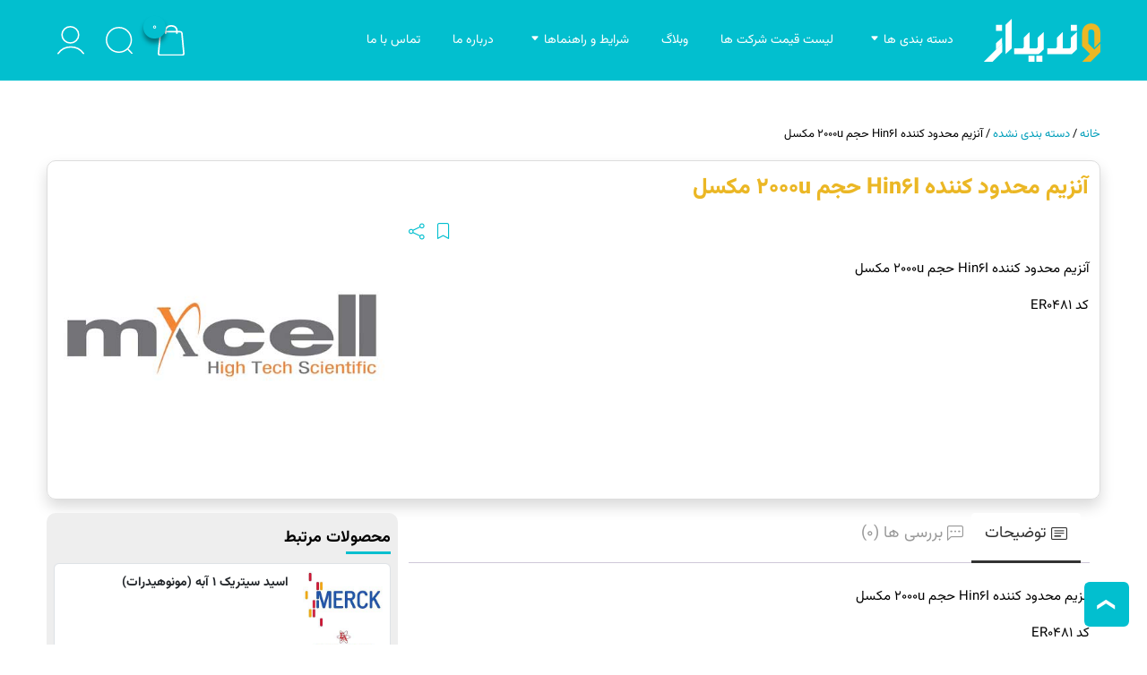

--- FILE ---
content_type: text/html; charset=UTF-8
request_url: https://vandidaz.com/product/%D8%A2%D9%86%D8%B2%DB%8C%D9%85-%D9%85%D8%AD%D8%AF%D9%88%D8%AF-%DA%A9%D9%86%D9%86%D8%AF%D9%87-hin6i-%D8%AD%D8%AC%D9%85-2000u-%D9%85%DA%A9%D8%B3%D9%84/
body_size: 30475
content:
<!DOCTYPE html PUBLIC "-//W3C//DTD XHTML 1.0 Strict//EN" "http://www.w3.org/TR/xhtml1/DTD/xhtml1-strict.dtd">
<html dir="rtl" lang="fa-IR">
    <head>
        <meta http-equiv="Content-Language" content="fa_IR" />
        <meta http-equiv="Content-Type" content="text/html; charset=UTF-8" />
        <meta name="viewport" content="width=device-width, initial-scale=1.0" >
        <meta http-equiv="X-UA-Compatible" content="IE=edge">
        <meta name="author" content="">
        <meta name="robots" content="index, follow">
        <link rel="profile" href="https://gmpg.org/xfn/11">
        
        <meta name='robots' content='index, follow, max-image-preview:large, max-snippet:-1, max-video-preview:-1' />
	<style>img:is([sizes="auto" i], [sizes^="auto," i]) { contain-intrinsic-size: 3000px 1500px }</style>
	
	<!-- This site is optimized with the Yoast SEO Premium plugin v25.8 (Yoast SEO v26.8) - https://yoast.com/product/yoast-seo-premium-wordpress/ -->
	<title>آنزیم محدود کننده Hin6I حجم 2000u مکسل | وندیداز</title>
	<meta name="description" content="فروش آنلاین مواد و تجهیزات آزمایشگاهی، فروشگاه اینترنتی مواد شیمیایی، ظروف، تجهیزات آزمایشگاهی، محصولات آزمایشگاهی، تامین مواد آزمایشگاهی و تجهیزات آزمایشگاهی برای دانشجویان و اساتید دانشگاه و صنایع" />
	<link rel="canonical" href="https://vandidaz.com/product/آنزیم-محدود-کننده-hin6i-حجم-2000u-مکسل/" />
	<meta property="og:locale" content="fa_IR" />
	<meta property="og:type" content="product" />
	<meta property="og:title" content="آنزیم محدود کننده Hin6I حجم 2000u مکسل" />
	<meta property="og:description" content="آنزیم محدود کننده Hin6I حجم 2000u مکسل  کد ER0481" />
	<meta property="og:url" content="https://vandidaz.com/product/آنزیم-محدود-کننده-hin6i-حجم-2000u-مکسل/" />
	<meta property="og:site_name" content="وندیداز" />
	<meta property="article:modified_time" content="2021-07-12T08:16:03+00:00" />
	<meta property="og:image" content="https://vandidaz.com/wp-content/uploads/2021/07/maxcell-6.jpg" />
	<meta property="og:image:width" content="500" />
	<meta property="og:image:height" content="500" />
	<meta property="og:image:type" content="image/jpeg" />
	<meta name="twitter:card" content="summary" />
	<meta name="twitter:label1" content="قیمت" />
	<meta name="twitter:data1" content="" />
	<meta name="twitter:label2" content="دسترسی" />
	<meta name="twitter:data2" content="موجود" />
	<script type="application/ld+json" class="yoast-schema-graph">{"@context":"https://schema.org","@graph":[{"@type":["WebPage","ItemPage"],"@id":"https://vandidaz.com/product/%d8%a2%d9%86%d8%b2%db%8c%d9%85-%d9%85%d8%ad%d8%af%d9%88%d8%af-%da%a9%d9%86%d9%86%d8%af%d9%87-hin6i-%d8%ad%d8%ac%d9%85-2000u-%d9%85%da%a9%d8%b3%d9%84/","url":"https://vandidaz.com/product/%d8%a2%d9%86%d8%b2%db%8c%d9%85-%d9%85%d8%ad%d8%af%d9%88%d8%af-%da%a9%d9%86%d9%86%d8%af%d9%87-hin6i-%d8%ad%d8%ac%d9%85-2000u-%d9%85%da%a9%d8%b3%d9%84/","name":"آنزیم محدود کننده Hin6I حجم 2000u مکسل | وندیداز","isPartOf":{"@id":"https://vandidaz.com/#website"},"primaryImageOfPage":{"@id":"https://vandidaz.com/product/%d8%a2%d9%86%d8%b2%db%8c%d9%85-%d9%85%d8%ad%d8%af%d9%88%d8%af-%da%a9%d9%86%d9%86%d8%af%d9%87-hin6i-%d8%ad%d8%ac%d9%85-2000u-%d9%85%da%a9%d8%b3%d9%84/#primaryimage"},"image":{"@id":"https://vandidaz.com/product/%d8%a2%d9%86%d8%b2%db%8c%d9%85-%d9%85%d8%ad%d8%af%d9%88%d8%af-%da%a9%d9%86%d9%86%d8%af%d9%87-hin6i-%d8%ad%d8%ac%d9%85-2000u-%d9%85%da%a9%d8%b3%d9%84/#primaryimage"},"thumbnailUrl":"https://vandidaz.com/wp-content/uploads/2021/07/maxcell-6.jpg","description":"فروش آنلاین مواد و تجهیزات آزمایشگاهی، فروشگاه اینترنتی مواد شیمیایی، ظروف، تجهیزات آزمایشگاهی، محصولات آزمایشگاهی، تامین مواد آزمایشگاهی و تجهیزات آزمایشگاهی برای دانشجویان و اساتید دانشگاه و صنایع","breadcrumb":{"@id":"https://vandidaz.com/product/%d8%a2%d9%86%d8%b2%db%8c%d9%85-%d9%85%d8%ad%d8%af%d9%88%d8%af-%da%a9%d9%86%d9%86%d8%af%d9%87-hin6i-%d8%ad%d8%ac%d9%85-2000u-%d9%85%da%a9%d8%b3%d9%84/#breadcrumb"},"inLanguage":"fa-IR","potentialAction":{"@type":"BuyAction","target":"https://vandidaz.com/product/آنزیم-محدود-کننده-hin6i-حجم-2000u-مکسل/"}},{"@type":"ImageObject","inLanguage":"fa-IR","@id":"https://vandidaz.com/product/%d8%a2%d9%86%d8%b2%db%8c%d9%85-%d9%85%d8%ad%d8%af%d9%88%d8%af-%da%a9%d9%86%d9%86%d8%af%d9%87-hin6i-%d8%ad%d8%ac%d9%85-2000u-%d9%85%da%a9%d8%b3%d9%84/#primaryimage","url":"https://vandidaz.com/wp-content/uploads/2021/07/maxcell-6.jpg","contentUrl":"https://vandidaz.com/wp-content/uploads/2021/07/maxcell-6.jpg","width":500,"height":500},{"@type":"BreadcrumbList","@id":"https://vandidaz.com/product/%d8%a2%d9%86%d8%b2%db%8c%d9%85-%d9%85%d8%ad%d8%af%d9%88%d8%af-%da%a9%d9%86%d9%86%d8%af%d9%87-hin6i-%d8%ad%d8%ac%d9%85-2000u-%d9%85%da%a9%d8%b3%d9%84/#breadcrumb","itemListElement":[{"@type":"ListItem","position":1,"name":"خانه","item":"https://vandidaz.com/"},{"@type":"ListItem","position":2,"name":"فروشگاه","item":"https://vandidaz.com/shop/"},{"@type":"ListItem","position":3,"name":"دسته بندی نشده","item":"https://vandidaz.com/product-category/uncategorized/"},{"@type":"ListItem","position":4,"name":"آنزیم محدود کننده Hin6I حجم 2000u مکسل"}]},{"@type":"WebSite","@id":"https://vandidaz.com/#website","url":"https://vandidaz.com/","name":"وندیداز","description":"فروش آنلاین تجهیزات آزمایشگاهی و مواد شیمیایی","publisher":{"@id":"https://vandidaz.com/#organization"},"potentialAction":[{"@type":"SearchAction","target":{"@type":"EntryPoint","urlTemplate":"https://vandidaz.com/?s={search_term_string}"},"query-input":{"@type":"PropertyValueSpecification","valueRequired":true,"valueName":"search_term_string"}}],"inLanguage":"fa-IR"},{"@type":"Organization","@id":"https://vandidaz.com/#organization","name":"فروش آنلاین تجهیزات آزمایشگاهی و مواد شیمیایی وندیداز","url":"https://vandidaz.com/","logo":{"@type":"ImageObject","inLanguage":"fa-IR","@id":"https://vandidaz.com/#/schema/logo/image/","url":"https://vandidaz.com/wp-content/uploads/2022/02/vandidaz-favicon.png","contentUrl":"https://vandidaz.com/wp-content/uploads/2022/02/vandidaz-favicon.png","width":221,"height":221,"caption":"فروش آنلاین تجهیزات آزمایشگاهی و مواد شیمیایی وندیداز"},"image":{"@id":"https://vandidaz.com/#/schema/logo/image/"},"sameAs":["https://www.instagram.com/vandidaz/","https://t.me/vandidaz_com"]}]}</script>
	<meta property="product:price:currency" content="IRT" />
	<meta property="og:availability" content="instock" />
	<meta property="product:availability" content="instock" />
	<meta property="product:condition" content="new" />
	<!-- / Yoast SEO Premium plugin. -->


<link rel='stylesheet' id='wp-block-library-rtl-css' href='https://vandidaz.com/wp-includes/css/dist/block-library/style-rtl.min.css?ver=f1fefd65f3889965e4f9fc6a46a53779' type='text/css' media='all' />
<style id='classic-theme-styles-inline-css' type='text/css'>
/*! This file is auto-generated */
.wp-block-button__link{color:#fff;background-color:#32373c;border-radius:9999px;box-shadow:none;text-decoration:none;padding:calc(.667em + 2px) calc(1.333em + 2px);font-size:1.125em}.wp-block-file__button{background:#32373c;color:#fff;text-decoration:none}
</style>
<link data-minify="1" rel='stylesheet' id='crp-public-css' href='https://vandidaz.com/wp-content/cache/min/1/wp-content/plugins/custom-related-posts/dist/public.css?ver=1769417716' type='text/css' media='all' />
<link rel='stylesheet' id='photoswipe-css' href='https://vandidaz.com/wp-content/plugins/woocommerce/assets/css/photoswipe/photoswipe.min.css?ver=10.4.3' type='text/css' media='all' />
<link rel='stylesheet' id='photoswipe-default-skin-css' href='https://vandidaz.com/wp-content/plugins/woocommerce/assets/css/photoswipe/default-skin/default-skin.min.css?ver=10.4.3' type='text/css' media='all' />
<link data-minify="1" rel='stylesheet' id='woocommerce-layout-rtl-css' href='https://vandidaz.com/wp-content/cache/min/1/wp-content/plugins/woocommerce/assets/css/woocommerce-layout-rtl.css?ver=1769417716' type='text/css' media='all' />
<link data-minify="1" rel='stylesheet' id='woocommerce-smallscreen-rtl-css' href='https://vandidaz.com/wp-content/cache/min/1/wp-content/plugins/woocommerce/assets/css/woocommerce-smallscreen-rtl.css?ver=1769417716' type='text/css' media='only screen and (max-width: 768px)' />
<link data-minify="1" rel='stylesheet' id='woocommerce-general-rtl-css' href='https://vandidaz.com/wp-content/cache/min/1/wp-content/plugins/woocommerce/assets/css/woocommerce-rtl.css?ver=1769417716' type='text/css' media='all' />
<style id='woocommerce-inline-inline-css' type='text/css'>
.woocommerce form .form-row .required { visibility: visible; }
</style>
<link rel='stylesheet' id='dgwt-wcas-style-css' href='https://vandidaz.com/wp-content/plugins/ajax-search-for-woocommerce/assets/css/style.min.css?ver=1.31.0' type='text/css' media='all' />
<link data-minify="1" rel='stylesheet' id='htbbootstrap-css' href='https://vandidaz.com/wp-content/cache/min/1/wp-content/plugins/ht-mega-for-elementor/assets/css/htbbootstrap.css?ver=1769417716' type='text/css' media='all' />
<link data-minify="1" rel='stylesheet' id='font-awesome-css' href='https://vandidaz.com/wp-content/cache/min/1/wp-content/plugins/elementor/assets/lib/font-awesome/css/font-awesome.min.css?ver=1769417716' type='text/css' media='all' />
<link data-minify="1" rel='stylesheet' id='htmega-animation-css' href='https://vandidaz.com/wp-content/cache/min/1/wp-content/plugins/ht-mega-for-elementor/assets/css/animation.css?ver=1769417716' type='text/css' media='all' />
<link data-minify="1" rel='stylesheet' id='htmega-keyframes-css' href='https://vandidaz.com/wp-content/cache/min/1/wp-content/plugins/ht-mega-for-elementor/assets/css/htmega-keyframes.css?ver=1769417716' type='text/css' media='all' />
<link data-minify="1" rel='stylesheet' id='vandidaz-style-css' href='https://vandidaz.com/wp-content/cache/min/1/wp-content/themes/zoha-child/vandidaz.css?ver=1769417716' type='text/css' media='all' />
<link rel='stylesheet' id='elementor-frontend-css' href='https://vandidaz.com/wp-content/plugins/elementor/assets/css/frontend-rtl.min.css?ver=3.31.3' type='text/css' media='all' />
<link rel='stylesheet' id='widget-image-css' href='https://vandidaz.com/wp-content/plugins/elementor/assets/css/widget-image-rtl.min.css?ver=3.31.3' type='text/css' media='all' />
<link rel='stylesheet' id='e-popup-css' href='https://vandidaz.com/wp-content/plugins/elementor-pro/assets/css/conditionals/popup.min.css?ver=3.28.4' type='text/css' media='all' />
<link rel='stylesheet' id='elementor-post-30982-css' href='https://vandidaz.com/wp-content/uploads/elementor/css/post-30982.css?ver=1769417715' type='text/css' media='all' />
<link rel='stylesheet' id='elementor-post-54978-css' href='https://vandidaz.com/wp-content/uploads/elementor/css/post-54978.css?ver=1769417715' type='text/css' media='all' />
<link rel='stylesheet' id='wpbs-style-css' href='https://vandidaz.com/wp-content/themes/zoha/style.css?ver=f1fefd65f3889965e4f9fc6a46a53779' type='text/css' media='all' />
<link rel='stylesheet' id='zoha-bootstrap-cdn-css' href='https://vandidaz.com/wp-content/themes/zoha/inc/bootstrap/css/bootstrap.rtl.min.css?ver=f1fefd65f3889965e4f9fc6a46a53779' type='text/css' media='all' />
<link rel='stylesheet' id='zoha-bootstrap-negative-margins-css' href='https://vandidaz.com/wp-content/themes/zoha/inc/bootstrap/css/bootstrap-negative-margins.min.css?ver=f1fefd65f3889965e4f9fc6a46a53779' type='text/css' media='all' />
<link data-minify="1" rel='stylesheet' id='zoha-bootstrap-plus-css' href='https://vandidaz.com/wp-content/cache/min/1/wp-content/themes/zoha/assets/css/bootstrap-plus.css?ver=1769417716' type='text/css' media='all' />
<link data-minify="1" rel='stylesheet' id='bootstrap-icon-css' href='https://vandidaz.com/wp-content/cache/min/1/wp-content/themes/zoha/inc/bootstrap-icons/bootstrap-icons.min.css?ver=1769417716' type='text/css' media='all' />
<link data-minify="1" rel='stylesheet' id='zoha-aos_style-css' href='https://vandidaz.com/wp-content/cache/min/1/wp-content/themes/zoha/inc/aos/aos.css?ver=1769417716' type='text/css' media='all' />
<link data-minify="1" rel='stylesheet' id='zoha-swiper-bundle-min-css' href='https://vandidaz.com/wp-content/cache/min/1/wp-content/themes/zoha/assets/css/swiper-bundle.min.css?ver=1769417716' type='text/css' media='all' />
<link rel='stylesheet' id='zoha-custom_styles-css' href='https://vandidaz.com/?custom-content=css&#038;ver=6.8.3' type='text/css' media='all' />
<script type="text/javascript" src="https://vandidaz.com/wp-includes/js/jquery/jquery.min.js?ver=3.7.1" id="jquery-core-js"></script>
<script type="text/javascript" src="https://vandidaz.com/wp-includes/js/jquery/jquery-migrate.min.js?ver=3.4.1" id="jquery-migrate-js"></script>
<script type="text/javascript" src="https://vandidaz.com/wp-content/plugins/woocommerce/assets/js/jquery-blockui/jquery.blockUI.min.js?ver=2.7.0-wc.10.4.3" id="wc-jquery-blockui-js" defer="defer" data-wp-strategy="defer"></script>
<script type="text/javascript" id="wc-add-to-cart-js-extra">
/* <![CDATA[ */
var wc_add_to_cart_params = {"ajax_url":"\/wp-admin\/admin-ajax.php","wc_ajax_url":"\/?wc-ajax=%%endpoint%%","i18n_view_cart":"\u0645\u0634\u0627\u0647\u062f\u0647 \u0633\u0628\u062f \u062e\u0631\u06cc\u062f","cart_url":"https:\/\/vandidaz.com\/cart\/","is_cart":"","cart_redirect_after_add":"no"};
/* ]]> */
</script>
<script type="text/javascript" src="https://vandidaz.com/wp-content/plugins/woocommerce/assets/js/frontend/add-to-cart.min.js?ver=10.4.3" id="wc-add-to-cart-js" defer="defer" data-wp-strategy="defer"></script>
<script type="text/javascript" src="https://vandidaz.com/wp-content/plugins/woocommerce/assets/js/flexslider/jquery.flexslider.min.js?ver=2.7.2-wc.10.4.3" id="wc-flexslider-js" defer="defer" data-wp-strategy="defer"></script>
<script type="text/javascript" src="https://vandidaz.com/wp-content/plugins/woocommerce/assets/js/photoswipe/photoswipe.min.js?ver=4.1.1-wc.10.4.3" id="wc-photoswipe-js" defer="defer" data-wp-strategy="defer"></script>
<script type="text/javascript" src="https://vandidaz.com/wp-content/plugins/woocommerce/assets/js/photoswipe/photoswipe-ui-default.min.js?ver=4.1.1-wc.10.4.3" id="wc-photoswipe-ui-default-js" defer="defer" data-wp-strategy="defer"></script>
<script type="text/javascript" id="wc-single-product-js-extra">
/* <![CDATA[ */
var wc_single_product_params = {"i18n_required_rating_text":"\u062e\u0648\u0627\u0647\u0634\u0645\u0646\u062f\u06cc\u0645 \u06cc\u06a9 \u0631\u062a\u0628\u0647 \u0631\u0627 \u0627\u0646\u062a\u062e\u0627\u0628 \u06a9\u0646\u06cc\u062f","i18n_rating_options":["1 of 5 stars","2 of 5 stars","3 of 5 stars","4 of 5 stars","5 of 5 stars"],"i18n_product_gallery_trigger_text":"View full-screen image gallery","review_rating_required":"yes","flexslider":{"rtl":true,"animation":"slide","smoothHeight":true,"directionNav":false,"controlNav":"thumbnails","slideshow":false,"animationSpeed":500,"animationLoop":false,"allowOneSlide":false},"zoom_enabled":"","zoom_options":[],"photoswipe_enabled":"1","photoswipe_options":{"shareEl":false,"closeOnScroll":false,"history":false,"hideAnimationDuration":0,"showAnimationDuration":0},"flexslider_enabled":"1"};
/* ]]> */
</script>
<script type="text/javascript" src="https://vandidaz.com/wp-content/plugins/woocommerce/assets/js/frontend/single-product.min.js?ver=10.4.3" id="wc-single-product-js" defer="defer" data-wp-strategy="defer"></script>
<script type="text/javascript" src="https://vandidaz.com/wp-content/plugins/woocommerce/assets/js/js-cookie/js.cookie.min.js?ver=2.1.4-wc.10.4.3" id="wc-js-cookie-js" defer="defer" data-wp-strategy="defer"></script>
<script type="text/javascript" id="woocommerce-js-extra">
/* <![CDATA[ */
var woocommerce_params = {"ajax_url":"\/wp-admin\/admin-ajax.php","wc_ajax_url":"\/?wc-ajax=%%endpoint%%","i18n_password_show":"Show password","i18n_password_hide":"Hide password"};
/* ]]> */
</script>
<script type="text/javascript" src="https://vandidaz.com/wp-content/plugins/woocommerce/assets/js/frontend/woocommerce.min.js?ver=10.4.3" id="woocommerce-js" defer="defer" data-wp-strategy="defer"></script>
<script data-minify="1" type="text/javascript" src="https://vandidaz.com/wp-content/cache/min/1/wp-content/themes/zoha-child/vandidaz.js?ver=1757310720" id="vandidaz-scripts-js"></script>
<!-- Analytics by WP Statistics - https://wp-statistics.com -->
		<style>
			.dgwt-wcas-ico-magnifier,.dgwt-wcas-ico-magnifier-handler{max-width:20px}.dgwt-wcas-search-wrapp{max-width:600px}.dgwt-wcas-search-wrapp .dgwt-wcas-sf-wrapp input[type=search].dgwt-wcas-search-input,.dgwt-wcas-search-wrapp .dgwt-wcas-sf-wrapp input[type=search].dgwt-wcas-search-input:hover,.dgwt-wcas-search-wrapp .dgwt-wcas-sf-wrapp input[type=search].dgwt-wcas-search-input:focus{color:#000;border-color:#fff}.dgwt-wcas-sf-wrapp input[type=search].dgwt-wcas-search-input::placeholder{color:#000;opacity:.3}.dgwt-wcas-sf-wrapp input[type=search].dgwt-wcas-search-input::-webkit-input-placeholder{color:#000;opacity:.3}.dgwt-wcas-sf-wrapp input[type=search].dgwt-wcas-search-input:-moz-placeholder{color:#000;opacity:.3}.dgwt-wcas-sf-wrapp input[type=search].dgwt-wcas-search-input::-moz-placeholder{color:#000;opacity:.3}.dgwt-wcas-sf-wrapp input[type=search].dgwt-wcas-search-input:-ms-input-placeholder{color:#000}.dgwt-wcas-no-submit.dgwt-wcas-search-wrapp .dgwt-wcas-ico-magnifier path,.dgwt-wcas-search-wrapp .dgwt-wcas-close path{fill:#000}.dgwt-wcas-loader-circular-path{stroke:#000}.dgwt-wcas-preloader{opacity:.6}		</style>
			<noscript><style>.woocommerce-product-gallery{ opacity: 1 !important; }</style></noscript>
	<style type="text/css" id="filter-everything-inline-css">.wpc-orderby-select{width:100%}.wpc-filters-open-button-container{display:none}.wpc-debug-message{padding:16px;font-size:14px;border:1px dashed #ccc;margin-bottom:20px}.wpc-debug-title{visibility:hidden}.wpc-button-inner,.wpc-chip-content{display:flex;align-items:center}.wpc-icon-html-wrapper{position:relative;margin-right:10px;top:2px}.wpc-icon-html-wrapper span{display:block;height:1px;width:18px;border-radius:3px;background:#2c2d33;margin-bottom:4px;position:relative}span.wpc-icon-line-1:after,span.wpc-icon-line-2:after,span.wpc-icon-line-3:after{content:"";display:block;width:3px;height:3px;border:1px solid #2c2d33;background-color:#fff;position:absolute;top:-2px;box-sizing:content-box}span.wpc-icon-line-3:after{border-radius:50%;left:2px}span.wpc-icon-line-1:after{border-radius:50%;left:5px}span.wpc-icon-line-2:after{border-radius:50%;left:12px}body .wpc-filters-open-button-container a.wpc-filters-open-widget,body .wpc-filters-open-button-container a.wpc-open-close-filters-button{display:inline-block;text-align:left;border:1px solid #2c2d33;border-radius:2px;line-height:1.5;padding:7px 12px;background-color:transparent;color:#2c2d33;box-sizing:border-box;text-decoration:none!important;font-weight:400;transition:none;position:relative}@media screen and (max-width:768px){.wpc_show_bottom_widget .wpc-filters-open-button-container,.wpc_show_open_close_button .wpc-filters-open-button-container{display:block}.wpc_show_bottom_widget .wpc-filters-open-button-container{margin-top:1em;margin-bottom:1em}}</style>
			<style>
				.e-con.e-parent:nth-of-type(n+4):not(.e-lazyloaded):not(.e-no-lazyload),
				.e-con.e-parent:nth-of-type(n+4):not(.e-lazyloaded):not(.e-no-lazyload) * {
					background-image: none !important;
				}
				@media screen and (max-height: 1024px) {
					.e-con.e-parent:nth-of-type(n+3):not(.e-lazyloaded):not(.e-no-lazyload),
					.e-con.e-parent:nth-of-type(n+3):not(.e-lazyloaded):not(.e-no-lazyload) * {
						background-image: none !important;
					}
				}
				@media screen and (max-height: 640px) {
					.e-con.e-parent:nth-of-type(n+2):not(.e-lazyloaded):not(.e-no-lazyload),
					.e-con.e-parent:nth-of-type(n+2):not(.e-lazyloaded):not(.e-no-lazyload) * {
						background-image: none !important;
					}
				}
			</style>
			<link rel="icon" href="https://vandidaz.com/wp-content/uploads/2022/02/vandidaz-favicon-64x64.png" sizes="32x32" />
<link rel="icon" href="https://vandidaz.com/wp-content/uploads/2022/02/vandidaz-favicon.png" sizes="192x192" />
<link rel="apple-touch-icon" href="https://vandidaz.com/wp-content/uploads/2022/02/vandidaz-favicon.png" />
<meta name="msapplication-TileImage" content="https://vandidaz.com/wp-content/uploads/2022/02/vandidaz-favicon.png" />
    <meta name="generator" content="WP Rocket 3.18" data-wpr-features="wpr_minify_js wpr_minify_css wpr_desktop" /></head>
<body data-rsssl=1 class="rtl wp-singular product-template-default single single-product postid-22982 wp-theme-zoha wp-child-theme-zoha-child subpages_class woocommerce-block-theme-has-button-styles theme-zoha woocommerce woocommerce-page woocommerce-no-js vandidaz wpc_show_open_close_button elementor-default elementor-kit-30982"  id="body">
    <header data-rocket-location-hash="eaaa5e9957774fc7934e9e3805f73ec9" id="masthead" class="site-header single header_  header-pages" role="banner">
        <div data-rocket-location-hash="e1d994701748919253a3b2a692578618" class="header-wrapper mx-auto  container-fluid">
            <nav class="navbar navbar-expand-lg position-relative navbar-light">

                        <a href="https://vandidaz.com" class="navbar-brand logo" title="وندیداز"><img  src="https://vandidaz.com/wp-content/uploads/2021/12/vandidaz-logo-white.svg"  width="130px"  height="60px" alt="وندیداز"/></a>
        
                <div class="collapse navbar-collapse" id="navbarTogglerMainMenu">
                    
                    <div class="mobile-nav d-lg-none d-flex">
                        <div class="mobile-nav-right-side">
                            <i type="button" data-bs-toggle="collapse" data-bs-target="#navbarTogglerMainMenu" aria-controls="navbarSupportedContent" aria-expanded="false" aria-label="Toggle navigation" class="close btn text-size-30 line-height-30"></i>
                        </div>
                        <div class="mobile-nav-content">
                                    <a href="https://vandidaz.com" class="navbar-brand logo small-logo mx-auto" title="وندیداز"><img  src="https://vandidaz.com/wp-content/uploads/2021/12/vandidaz-logo-white.svg"  width="130px"  height="60px" alt="وندیداز"/></a>
                                            <ul class="navbar_icons row gx-4 align-items-center list-unstyled p-0 m-0 flex-nowrap d-flex">
                                <li class="col menu-item text-center">
                        <a href="#" data-bs-toggle="modal" data-bs-target="#collapseSearch" class="d-flex flex-column flex-wrap align-items-center justify-content-center "
                           data-toggle="tooltip" data-placement="top" title="جستجو" >
                            <i style="font-size: 30px"><img src="https://vandidaz.com/wp-content/uploads/2023/04/search.svg" class="ratio-1 object-contain " alt="جستجو"   width="30" height="30" /></i>                                                    </a>
                    </li>
                                        <li class="col menu-item text-center">
                            <a href="https://vandidaz.com/my-account/" class="d-flex flex-column flex-wrap align-items-center justify-content-center "
                                data-toggle="tooltip" data-placement="top" title="ورود / ثبت نام" >
                                <i style="font-size: 30px"><img src="https://vandidaz.com/wp-content/uploads/2023/04/user.svg" class="ratio-1 object-contain " alt="ورود / ثبت نام"   width="30" height="30" /></i>                                                            </a></li>
                                    
        </ul>
                                    <hr class="text-secondary mx-1">
                            <ul id="menu-main-navigation" class="navbar-nav mr-auto"><li class="menu-item menu-item-has-children nav-item" style="position:unset"><a href="#" class="nav-link">دسته بندی ها</a><ul class="sub-menu w-100">				
<div class="row g-0 align-items-start big_menu">
  <div class="nav flex-md-column justify-content-center align-itemns-center gap-3 nav-pills col-2 px-2" id="v-pills-tab" role="tablist" aria-orientation="vertical">
						<button class="nav-link text-start btn btn-custom my-1 text-size-13" id="v-pills-65-tab" data-bs-toggle="pill" data-bs-target="#v-pills-65" type="button" role="tab" aria-controls="v-pills-65" aria-selected="true">محصولات</button>
						<button class="nav-link text-start btn btn-custom my-1 text-size-13" id="v-pills-2447-tab" data-bs-toggle="pill" data-bs-target="#v-pills-2447" type="button" role="tab" aria-controls="v-pills-2447" aria-selected="true">خدمات کسب و کار</button>
			</div>	
	<div class="tab-content col-10 border border-top-0 border-bottom-0 border-end-0 p-2" id="v-pills-tabContent">
					<div class="tab-pane fade" id="v-pills-65" role="tabpanel" aria-labelledby="v-pills-65-tab">
				<div class="row row-cols-4 flex-column g-1" style="max-height:500px">
													<div><a href="https://vandidaz.com/product-category/%d9%85%d8%ad%d8%b5%d9%88%d9%84%d8%a7%d8%aa/laboratory-consumables/" class="custom_font_1 text-size-14 fw-bold">تجهیزات مصرفی آزمایشگاهی</a></div>
															<div class="mb-3"></div>
													<div><a href="https://vandidaz.com/product-category/%d9%85%d8%ad%d8%b5%d9%88%d9%84%d8%a7%d8%aa/%d9%85%db%8c%da%a9%d8%b1%d9%88%d8%a8%db%8c%d9%88%d9%84%d9%88%da%98%db%8c_%d9%88%db%8c%d8%b1%d9%88%d9%84%d9%88%da%98%db%8c/" class="custom_font_1 text-size-14 fw-bold">میکروبیولوژی و ویرولوژی</a></div>
														<div class="ps-2"><a href="https://vandidaz.com/product-category/%d9%85%d8%ad%d8%b5%d9%88%d9%84%d8%a7%d8%aa/%d9%85%db%8c%da%a9%d8%b1%d9%88%d8%a8%db%8c%d9%88%d9%84%d9%88%da%98%db%8c_%d9%88%db%8c%d8%b1%d9%88%d9%84%d9%88%da%98%db%8c/%d9%85%d8%ad%db%8c%d8%b7-%da%a9%d8%b4%d8%aa-%d9%85%db%8c%da%a9%d8%b1%d9%88%d8%a8%db%8c/" class="link-secondary custom_font_1 text-size-14 fw-normal">محیط کشت</a></div>

												<div class="ps-2"><a href="https://vandidaz.com/product-category/%d9%85%d8%ad%d8%b5%d9%88%d9%84%d8%a7%d8%aa/%d9%85%db%8c%da%a9%d8%b1%d9%88%d8%a8%db%8c%d9%88%d9%84%d9%88%da%98%db%8c_%d9%88%db%8c%d8%b1%d9%88%d9%84%d9%88%da%98%db%8c/%d8%a2%d9%86%d8%aa%db%8c-%d8%a8%db%8c%d9%88%d8%aa%db%8c%da%a9-%d9%85%db%8c%da%a9%d8%b1%d9%88%d8%a8%db%8c/" class="link-secondary custom_font_1 text-size-14 fw-normal">آنتی بیوتیک</a></div>

												<div class="ps-2"><a href="https://vandidaz.com/product-category/%d9%85%d8%ad%d8%b5%d9%88%d9%84%d8%a7%d8%aa/%d9%85%db%8c%da%a9%d8%b1%d9%88%d8%a8%db%8c%d9%88%d9%84%d9%88%da%98%db%8c_%d9%88%db%8c%d8%b1%d9%88%d9%84%d9%88%da%98%db%8c/%d9%85%d8%b9%d8%b1%d9%81-%d9%85%db%8c%da%a9%d8%b1%d9%88%d8%a8-%d8%b4%d9%86%d8%a7%d8%b3%db%8c/" class="link-secondary custom_font_1 text-size-14 fw-normal">کیت و معرف</a></div>

												<div class="ps-2"><a href="https://vandidaz.com/product-category/%d9%85%d8%ad%d8%b5%d9%88%d9%84%d8%a7%d8%aa/%d9%85%db%8c%da%a9%d8%b1%d9%88%d8%a8%db%8c%d9%88%d9%84%d9%88%da%98%db%8c_%d9%88%db%8c%d8%b1%d9%88%d9%84%d9%88%da%98%db%8c/%d8%b3%d9%88%d8%b4-%d9%87%d8%a7%db%8c-%d9%85%db%8c%da%a9%d8%b1%d9%88%d8%a8%db%8c/" class="link-secondary custom_font_1 text-size-14 fw-normal">سوش های میکروبی</a></div>

													<div class="mb-3"></div>
													<div><a href="https://vandidaz.com/product-category/%d9%85%d8%ad%d8%b5%d9%88%d9%84%d8%a7%d8%aa/molecular-biology-and-cytogenetic/" class="custom_font_1 text-size-14 fw-bold">بیولوژی مولکولی و سیتوژنتیک</a></div>
														<div class="ps-2"><a href="https://vandidaz.com/product-category/%d9%85%d8%ad%d8%b5%d9%88%d9%84%d8%a7%d8%aa/molecular-biology-and-cytogenetic/%d8%a7%d8%b3%d8%aa%d8%ae%d8%b1%d8%a7%d8%ac-%d8%a7%d8%b3%db%8c%d8%af-%d9%86%d9%88%da%a9%d9%84%d8%a6%db%8c%da%a9/" class="link-secondary custom_font_1 text-size-14 fw-normal">استخراج اسید نوکلئیک</a></div>

												<div class="ps-2"><a href="https://vandidaz.com/product-category/%d9%85%d8%ad%d8%b5%d9%88%d9%84%d8%a7%d8%aa/molecular-biology-and-cytogenetic/synthesis-and-quantification/" class="link-secondary custom_font_1 text-size-14 fw-normal">سنتز و کمی سازی</a></div>

												<div class="ps-2"><a href="https://vandidaz.com/product-category/%d9%85%d8%ad%d8%b5%d9%88%d9%84%d8%a7%d8%aa/molecular-biology-and-cytogenetic/molecular-detection/" class="link-secondary custom_font_1 text-size-14 fw-normal">تشخیص مولکولی</a></div>

												<div class="ps-2"><a href="https://vandidaz.com/product-category/%d9%85%d8%ad%d8%b5%d9%88%d9%84%d8%a7%d8%aa/molecular-biology-and-cytogenetic/%d8%a8%d8%a7%d9%86%da%a9-%d9%be%d8%b1%d8%a7%db%8c%d9%85%d8%b1%d8%8c-%d9%be%d8%b1%d9%88%d8%a8-%d9%88-%d9%be%d9%84%d8%a7%d8%b3%d9%85%db%8c%d8%af/" class="link-secondary custom_font_1 text-size-14 fw-normal">بانک پرایمر، پروب و پلاسمید</a></div>

												<div class="ps-2"><a href="https://vandidaz.com/product-category/%d9%85%d8%ad%d8%b5%d9%88%d9%84%d8%a7%d8%aa/molecular-biology-and-cytogenetic/protein/" class="link-secondary custom_font_1 text-size-14 fw-normal">پروتئین</a></div>

													<div class="mb-3"></div>
													<div><a href="https://vandidaz.com/product-category/%d9%85%d8%ad%d8%b5%d9%88%d9%84%d8%a7%d8%aa/%d8%b3%d9%84%d9%88%d9%84%db%8c-%d9%88-%d9%87%d9%85%d8%a7%d8%aa%d9%88%d9%84%d9%88%da%98%db%8c-%d9%88-%d9%87%db%8c%d8%b3%d8%aa%d9%88%d9%84%d9%88%da%98%db%8c/" class="custom_font_1 text-size-14 fw-bold">سلولی و هماتولوژی و هیستولوژی</a></div>
														<div class="ps-2"><a href="https://vandidaz.com/product-category/%d9%85%d8%ad%d8%b5%d9%88%d9%84%d8%a7%d8%aa/%d8%b3%d9%84%d9%88%d9%84%db%8c-%d9%88-%d9%87%d9%85%d8%a7%d8%aa%d9%88%d9%84%d9%88%da%98%db%8c-%d9%88-%d9%87%db%8c%d8%b3%d8%aa%d9%88%d9%84%d9%88%da%98%db%8c/cell-and-tissue-culture/" class="link-secondary custom_font_1 text-size-14 fw-normal">کشت سلول و بافت</a></div>

												<div class="ps-2"><a href="https://vandidaz.com/product-category/%d9%85%d8%ad%d8%b5%d9%88%d9%84%d8%a7%d8%aa/%d8%b3%d9%84%d9%88%d9%84%db%8c-%d9%88-%d9%87%d9%85%d8%a7%d8%aa%d9%88%d9%84%d9%88%da%98%db%8c-%d9%88-%d9%87%db%8c%d8%b3%d8%aa%d9%88%d9%84%d9%88%da%98%db%8c/%d9%87%d9%85%d8%a7%d8%aa%d9%88%d9%84%d9%88%da%98%db%8c/" class="link-secondary custom_font_1 text-size-14 fw-normal">هماتولوژی</a></div>

												<div class="ps-2"><a href="https://vandidaz.com/product-category/%d9%85%d8%ad%d8%b5%d9%88%d9%84%d8%a7%d8%aa/%d8%b3%d9%84%d9%88%d9%84%db%8c-%d9%88-%d9%87%d9%85%d8%a7%d8%aa%d9%88%d9%84%d9%88%da%98%db%8c-%d9%88-%d9%87%db%8c%d8%b3%d8%aa%d9%88%d9%84%d9%88%da%98%db%8c/%d9%85%d8%ad%d9%84%d9%88%d9%84-%d9%87%d8%a7%db%8c-%d8%b3%d9%84-%da%a9%d8%a7%d9%86%d8%aa%d8%b1/" class="link-secondary custom_font_1 text-size-14 fw-normal">محلول های سل کانتر</a></div>

												<div class="ps-2"><a href="https://vandidaz.com/product-category/%d9%85%d8%ad%d8%b5%d9%88%d9%84%d8%a7%d8%aa/%d8%b3%d9%84%d9%88%d9%84%db%8c-%d9%88-%d9%87%d9%85%d8%a7%d8%aa%d9%88%d9%84%d9%88%da%98%db%8c-%d9%88-%d9%87%db%8c%d8%b3%d8%aa%d9%88%d9%84%d9%88%da%98%db%8c/%d8%b3%d8%b1%d9%88%d9%84%d9%88%da%98%db%8c/" class="link-secondary custom_font_1 text-size-14 fw-normal">سرولوژی</a></div>

												<div class="ps-2"><a href="https://vandidaz.com/product-category/%d9%85%d8%ad%d8%b5%d9%88%d9%84%d8%a7%d8%aa/%d8%b3%d9%84%d9%88%d9%84%db%8c-%d9%88-%d9%87%d9%85%d8%a7%d8%aa%d9%88%d9%84%d9%88%da%98%db%8c-%d9%88-%d9%87%db%8c%d8%b3%d8%aa%d9%88%d9%84%d9%88%da%98%db%8c/%d9%87%db%8c%d8%b3%d8%aa%d9%88%d9%84%d9%88%da%98%db%8c/" class="link-secondary custom_font_1 text-size-14 fw-normal">هیستولوژی</a></div>

												<div class="ps-2"><a href="https://vandidaz.com/product-category/%d9%85%d8%ad%d8%b5%d9%88%d9%84%d8%a7%d8%aa/%d8%b3%d9%84%d9%88%d9%84%db%8c-%d9%88-%d9%87%d9%85%d8%a7%d8%aa%d9%88%d9%84%d9%88%da%98%db%8c-%d9%88-%d9%87%db%8c%d8%b3%d8%aa%d9%88%d9%84%d9%88%da%98%db%8c/%d8%a8%db%8c%d9%88%d9%84%d9%88%da%98%db%8c-%d9%88-%d8%aa%d9%88%d9%84%db%8c%d8%af%d9%85%d8%ab%d9%84/" class="link-secondary custom_font_1 text-size-14 fw-normal">بیولوژی و تولیدمثل</a></div>

													<div class="mb-3"></div>
													<div><a href="https://vandidaz.com/product-category/%d9%85%d8%ad%d8%b5%d9%88%d9%84%d8%a7%d8%aa/biochemistry-and-hormones/" class="custom_font_1 text-size-14 fw-bold">بیوشیمی و هورمون</a></div>
														<div class="ps-2"><a href="https://vandidaz.com/product-category/%d9%85%d8%ad%d8%b5%d9%88%d9%84%d8%a7%d8%aa/biochemistry-and-hormones/clinical-biochemistry/" class="link-secondary custom_font_1 text-size-14 fw-normal">بیوشیمی بالینی</a></div>

												<div class="ps-2"><a href="https://vandidaz.com/product-category/%d9%85%d8%ad%d8%b5%d9%88%d9%84%d8%a7%d8%aa/biochemistry-and-hormones/basic-biochemistry/" class="link-secondary custom_font_1 text-size-14 fw-normal">بیوشیمی پایه</a></div>

												<div class="ps-2"><a href="https://vandidaz.com/product-category/%d9%85%d8%ad%d8%b5%d9%88%d9%84%d8%a7%d8%aa/biochemistry-and-hormones/%d8%a2%d9%86%d8%a7%d9%84%db%8c%d8%b2-%d9%85%d8%af%d9%81%d9%88%d8%b9/" class="link-secondary custom_font_1 text-size-14 fw-normal">آنالیز مدفوع</a></div>

												<div class="ps-2"><a href="https://vandidaz.com/product-category/%d9%85%d8%ad%d8%b5%d9%88%d9%84%d8%a7%d8%aa/biochemistry-and-hormones/urine-analysis/" class="link-secondary custom_font_1 text-size-14 fw-normal">آنالیز ادرار</a></div>

													<div class="mb-3"></div>
													<div><a href="https://vandidaz.com/product-category/%d9%85%d8%ad%d8%b5%d9%88%d9%84%d8%a7%d8%aa/immunology-and-serology/" class="custom_font_1 text-size-14 fw-bold">ایمونولوژی و سرولوژی</a></div>
														<div class="ps-2"><a href="https://vandidaz.com/product-category/%d9%85%d8%ad%d8%b5%d9%88%d9%84%d8%a7%d8%aa/immunology-and-serology/elisa-kits/" class="link-secondary custom_font_1 text-size-14 fw-normal">کیت الایزا و کلایا</a></div>

												<div class="ps-2"><a href="https://vandidaz.com/product-category/%d9%85%d8%ad%d8%b5%d9%88%d9%84%d8%a7%d8%aa/immunology-and-serology/%d9%88%d8%b3%d8%aa%d8%b1%d9%86-%d8%a8%d9%84%d8%a7%d8%aa/" class="link-secondary custom_font_1 text-size-14 fw-normal">وسترن بلات</a></div>

												<div class="ps-2"><a href="https://vandidaz.com/product-category/%d9%85%d8%ad%d8%b5%d9%88%d9%84%d8%a7%d8%aa/immunology-and-serology/anti-body/" class="link-secondary custom_font_1 text-size-14 fw-normal">آنتی بادی</a></div>

												<div class="ps-2"><a href="https://vandidaz.com/product-category/%d9%85%d8%ad%d8%b5%d9%88%d9%84%d8%a7%d8%aa/immunology-and-serology/rapid-test/" class="link-secondary custom_font_1 text-size-14 fw-normal">رپید تست</a></div>

												<div class="ps-2"><a href="https://vandidaz.com/product-category/%d9%85%d8%ad%d8%b5%d9%88%d9%84%d8%a7%d8%aa/immunology-and-serology/other-immunoassay/" class="link-secondary custom_font_1 text-size-14 fw-normal">سایر موارد تست های ایمونولوژی</a></div>

													<div class="mb-3"></div>
									</div>
			</div>
			
			
					<div class="tab-pane fade" id="v-pills-2447" role="tabpanel" aria-labelledby="v-pills-2447-tab">
				<div class="row row-cols-4 flex-column g-1" style="max-height:500px">
													<div><a href="https://vandidaz.com/product-category/%d8%ae%d8%af%d9%85%d8%a7%d8%aa-%da%a9%d8%b3%d8%a8-%d9%88-%da%a9%d8%a7%d8%b1/%d9%85%d8%b4%d8%a7%d9%88%d8%b1%d9%87-%d8%a8%d9%87%d8%b1%d9%87-%d8%a8%d8%b1%d8%af%d8%a7%d8%b1%db%8c-%d8%a2%d8%b2%d9%85%d8%a7%db%8c%d8%b4%da%af%d8%a7%d9%87/" class="custom_font_1 text-size-14 fw-bold">مشاوره بهره‌ برداری آزمایشگاه</a></div>
															<div class="mb-3"></div>
													<div><a href="https://vandidaz.com/product-category/%d8%ae%d8%af%d9%85%d8%a7%d8%aa-%da%a9%d8%b3%d8%a8-%d9%88-%da%a9%d8%a7%d8%b1/%d9%85%d8%b4%d8%a7%d9%88%d8%b1%d9%87-%d8%ad%d8%b3%d8%a7%d8%a8%d8%af%d8%a7%d8%b1%db%8c/" class="custom_font_1 text-size-14 fw-bold">مشاوره حسابداری</a></div>
															<div class="mb-3"></div>
													<div><a href="https://vandidaz.com/product-category/%d8%ae%d8%af%d9%85%d8%a7%d8%aa-%da%a9%d8%b3%d8%a8-%d9%88-%da%a9%d8%a7%d8%b1/%d9%85%d8%b4%d8%a7%d9%88%d8%b1%d9%87-%d8%aa%d8%a3%d8%b3%db%8c%d8%b3-%d8%a2%d8%b2%d9%85%d8%a7%db%8c%d8%b4%da%af%d8%a7%d9%87/" class="custom_font_1 text-size-14 fw-bold">مشاوره تاسیس آزمایشگاه</a></div>
															<div class="mb-3"></div>
													<div><a href="https://vandidaz.com/product-category/%d8%ae%d8%af%d9%85%d8%a7%d8%aa-%da%a9%d8%b3%d8%a8-%d9%88-%da%a9%d8%a7%d8%b1/%d8%b7%d8%b1%d8%ad-%d8%aa%d9%88%d9%84%db%8c%d8%af-%d9%85%d8%ad%d8%b5%d9%88%d9%84-%d9%81%d9%86%d8%a7%d9%88%d8%b1%d8%a7%d9%86%d9%87/" class="custom_font_1 text-size-14 fw-bold">طرح تولید محصول فناورانه</a></div>
															<div class="mb-3"></div>
									</div>
			</div>
			
			
			</div>
</div>


</ul></li><li id="menu-item-54995" class="menu-item menu-item-type-post_type menu-item-object-page nav-item menu-item-54995"><a class="nav-link" href="https://vandidaz.com/companies/">لیست قیمت شرکت ها</a></li>
<li id="menu-item-382" class="menu-item menu-item-type-post_type menu-item-object-page nav-item menu-item-382"><a class="nav-link" href="https://vandidaz.com/blog/">وبلاگ</a></li>
<li id="menu-item-5684" class="menu-item menu-item-type-custom menu-item-object-custom menu-item-has-children nav-item menu-item-5684"><a class="nav-link" href="#">شرایط و راهنما‌ها</a>
<ul class="sub-menu">
	<li id="menu-item-5685" class="menu-item menu-item-type-post_type menu-item-object-page nav-item menu-item-5685"><a class="nav-link" href="https://vandidaz.com/%d9%82%d9%88%d8%a7%d9%86%db%8c%d9%86-%d9%88-%d9%85%d9%82%d8%b1%d8%b1%d8%a7%d8%aa-%d9%81%d8%b1%d9%88%d8%b4%da%af%d8%a7%d9%87-%d8%a7%db%8c%d9%86%d8%aa%d8%b1%d9%86%d8%aa%db%8c-%d9%88%d9%86%d8%af%db%8c/">قوانین و مقررات</a></li>
	<li id="menu-item-5686" class="menu-item menu-item-type-post_type menu-item-object-page nav-item menu-item-5686"><a class="nav-link" href="https://vandidaz.com/%d9%86%d8%ad%d9%88%d9%87-%db%8c-%d8%ab%d8%a8%d8%aa-%d8%b3%d9%81%d8%a7%d8%b1%d8%b4-%d8%af%d8%b1-%d9%88%d9%86%d8%af%db%8c%d8%af%d8%a7%d8%b2/">نحوه ی ثبت سفارش</a></li>
	<li id="menu-item-5688" class="menu-item menu-item-type-post_type menu-item-object-page nav-item menu-item-5688"><a class="nav-link" href="https://vandidaz.com/%d8%b4%db%8c%d9%88%d9%87%e2%80%8c%d9%87%d8%a7%db%8c-%d9%be%d8%b1%d8%af%d8%a7%d8%ae%d8%aa/">شیوه‌های پرداخت</a></li>
	<li id="menu-item-5690" class="menu-item menu-item-type-post_type menu-item-object-page nav-item menu-item-5690"><a class="nav-link" href="https://vandidaz.com/%d8%b4%d8%b1%d8%a7%db%8c%d8%b7-%d8%a8%d8%a7%d8%b2%da%af%d8%b1%d8%af%d8%a7%d9%86%d8%af%d9%86-%da%a9%d8%a7%d9%84%d8%a7/">شرایط بازگرداندن کالا</a></li>
	<li id="menu-item-5689" class="menu-item menu-item-type-post_type menu-item-object-page nav-item menu-item-5689"><a class="nav-link" href="https://vandidaz.com/%d8%b4%d8%b1%d8%a7%db%8c%d8%b7-%d9%87%d9%85%da%a9%d8%a7%d8%b1%db%8c-%d8%a8%d8%a7-%d8%aa%d8%a7%d9%85%db%8c%d9%86%e2%80%8c%da%a9%d9%86%d9%86%d8%af%da%af%d8%a7%d9%86/">شرایط همکاری با تامین‌کنندگان</a></li>
	<li id="menu-item-5687" class="menu-item menu-item-type-post_type menu-item-object-page nav-item menu-item-5687"><a class="nav-link" href="https://vandidaz.com/%d9%82%d9%88%d8%a7%d9%86%db%8c%d9%86-%d8%ad%d9%81%d8%b8-%d8%ad%d8%b1%db%8c%d9%85-%d9%85%d8%b4%d8%aa%d8%b1%db%8c%d8%a7%d9%86/">قوانین حفظ حریم مشتریان</a></li>
</ul>
</li>
<li id="menu-item-1103" class="menu-item menu-item-type-post_type menu-item-object-page nav-item menu-item-1103"><a class="nav-link" href="https://vandidaz.com/%d8%af%d8%b1%d8%a8%d8%a7%d8%b1%d9%87-%d9%85%d8%a7/">درباره ما</a></li>
<li id="menu-item-1143" class="menu-item menu-item-type-post_type menu-item-object-page nav-item menu-item-1143"><a class="nav-link" href="https://vandidaz.com/%d8%aa%d9%85%d8%a7%d8%b3-%d8%a8%d8%a7-%d9%85%d8%a7/">تماس با ما</a></li>
</ul>
                        </div>
                        <div class="w-100 h-100" type="button" data-bs-toggle="collapse"   data-bs-target="#navbarTogglerMainMenu" aria-controls="navbarSupportedContent"  aria-expanded="false" aria-label="Toggle navigation"></div>

                    </div>

                    
                    <ul id="menu-main-navigation-1" class="justify-content-start navbar-nav mx-auto flex-grow-1 d-lg-flex d-none"><li class="menu-item menu-item-has-children nav-item" style="position:unset"><a href="#" class="nav-link">دسته بندی ها</a><ul class="sub-menu w-100">				
<div class="row g-0 align-items-start big_menu">
  <div class="nav flex-md-column justify-content-center align-itemns-center gap-3 nav-pills col-2 px-2" id="v-pills-tab" role="tablist" aria-orientation="vertical">
						<button class="nav-link text-start btn btn-custom my-1 text-size-13" id="v-pills-65-tab" data-bs-toggle="pill" data-bs-target="#v-pills-65" type="button" role="tab" aria-controls="v-pills-65" aria-selected="true">محصولات</button>
						<button class="nav-link text-start btn btn-custom my-1 text-size-13" id="v-pills-2447-tab" data-bs-toggle="pill" data-bs-target="#v-pills-2447" type="button" role="tab" aria-controls="v-pills-2447" aria-selected="true">خدمات کسب و کار</button>
			</div>	
	<div class="tab-content col-10 border border-top-0 border-bottom-0 border-end-0 p-2" id="v-pills-tabContent">
					<div class="tab-pane fade" id="v-pills-65" role="tabpanel" aria-labelledby="v-pills-65-tab">
				<div class="row row-cols-4 flex-column g-1" style="max-height:500px">
													<div><a href="https://vandidaz.com/product-category/%d9%85%d8%ad%d8%b5%d9%88%d9%84%d8%a7%d8%aa/laboratory-consumables/" class="custom_font_1 text-size-14 fw-bold">تجهیزات مصرفی آزمایشگاهی</a></div>
															<div class="mb-3"></div>
													<div><a href="https://vandidaz.com/product-category/%d9%85%d8%ad%d8%b5%d9%88%d9%84%d8%a7%d8%aa/%d9%85%db%8c%da%a9%d8%b1%d9%88%d8%a8%db%8c%d9%88%d9%84%d9%88%da%98%db%8c_%d9%88%db%8c%d8%b1%d9%88%d9%84%d9%88%da%98%db%8c/" class="custom_font_1 text-size-14 fw-bold">میکروبیولوژی و ویرولوژی</a></div>
														<div class="ps-2"><a href="https://vandidaz.com/product-category/%d9%85%d8%ad%d8%b5%d9%88%d9%84%d8%a7%d8%aa/%d9%85%db%8c%da%a9%d8%b1%d9%88%d8%a8%db%8c%d9%88%d9%84%d9%88%da%98%db%8c_%d9%88%db%8c%d8%b1%d9%88%d9%84%d9%88%da%98%db%8c/%d9%85%d8%ad%db%8c%d8%b7-%da%a9%d8%b4%d8%aa-%d9%85%db%8c%da%a9%d8%b1%d9%88%d8%a8%db%8c/" class="link-secondary custom_font_1 text-size-14 fw-normal">محیط کشت</a></div>

												<div class="ps-2"><a href="https://vandidaz.com/product-category/%d9%85%d8%ad%d8%b5%d9%88%d9%84%d8%a7%d8%aa/%d9%85%db%8c%da%a9%d8%b1%d9%88%d8%a8%db%8c%d9%88%d9%84%d9%88%da%98%db%8c_%d9%88%db%8c%d8%b1%d9%88%d9%84%d9%88%da%98%db%8c/%d8%a2%d9%86%d8%aa%db%8c-%d8%a8%db%8c%d9%88%d8%aa%db%8c%da%a9-%d9%85%db%8c%da%a9%d8%b1%d9%88%d8%a8%db%8c/" class="link-secondary custom_font_1 text-size-14 fw-normal">آنتی بیوتیک</a></div>

												<div class="ps-2"><a href="https://vandidaz.com/product-category/%d9%85%d8%ad%d8%b5%d9%88%d9%84%d8%a7%d8%aa/%d9%85%db%8c%da%a9%d8%b1%d9%88%d8%a8%db%8c%d9%88%d9%84%d9%88%da%98%db%8c_%d9%88%db%8c%d8%b1%d9%88%d9%84%d9%88%da%98%db%8c/%d9%85%d8%b9%d8%b1%d9%81-%d9%85%db%8c%da%a9%d8%b1%d9%88%d8%a8-%d8%b4%d9%86%d8%a7%d8%b3%db%8c/" class="link-secondary custom_font_1 text-size-14 fw-normal">کیت و معرف</a></div>

												<div class="ps-2"><a href="https://vandidaz.com/product-category/%d9%85%d8%ad%d8%b5%d9%88%d9%84%d8%a7%d8%aa/%d9%85%db%8c%da%a9%d8%b1%d9%88%d8%a8%db%8c%d9%88%d9%84%d9%88%da%98%db%8c_%d9%88%db%8c%d8%b1%d9%88%d9%84%d9%88%da%98%db%8c/%d8%b3%d9%88%d8%b4-%d9%87%d8%a7%db%8c-%d9%85%db%8c%da%a9%d8%b1%d9%88%d8%a8%db%8c/" class="link-secondary custom_font_1 text-size-14 fw-normal">سوش های میکروبی</a></div>

													<div class="mb-3"></div>
													<div><a href="https://vandidaz.com/product-category/%d9%85%d8%ad%d8%b5%d9%88%d9%84%d8%a7%d8%aa/molecular-biology-and-cytogenetic/" class="custom_font_1 text-size-14 fw-bold">بیولوژی مولکولی و سیتوژنتیک</a></div>
														<div class="ps-2"><a href="https://vandidaz.com/product-category/%d9%85%d8%ad%d8%b5%d9%88%d9%84%d8%a7%d8%aa/molecular-biology-and-cytogenetic/%d8%a7%d8%b3%d8%aa%d8%ae%d8%b1%d8%a7%d8%ac-%d8%a7%d8%b3%db%8c%d8%af-%d9%86%d9%88%da%a9%d9%84%d8%a6%db%8c%da%a9/" class="link-secondary custom_font_1 text-size-14 fw-normal">استخراج اسید نوکلئیک</a></div>

												<div class="ps-2"><a href="https://vandidaz.com/product-category/%d9%85%d8%ad%d8%b5%d9%88%d9%84%d8%a7%d8%aa/molecular-biology-and-cytogenetic/synthesis-and-quantification/" class="link-secondary custom_font_1 text-size-14 fw-normal">سنتز و کمی سازی</a></div>

												<div class="ps-2"><a href="https://vandidaz.com/product-category/%d9%85%d8%ad%d8%b5%d9%88%d9%84%d8%a7%d8%aa/molecular-biology-and-cytogenetic/molecular-detection/" class="link-secondary custom_font_1 text-size-14 fw-normal">تشخیص مولکولی</a></div>

												<div class="ps-2"><a href="https://vandidaz.com/product-category/%d9%85%d8%ad%d8%b5%d9%88%d9%84%d8%a7%d8%aa/molecular-biology-and-cytogenetic/%d8%a8%d8%a7%d9%86%da%a9-%d9%be%d8%b1%d8%a7%db%8c%d9%85%d8%b1%d8%8c-%d9%be%d8%b1%d9%88%d8%a8-%d9%88-%d9%be%d9%84%d8%a7%d8%b3%d9%85%db%8c%d8%af/" class="link-secondary custom_font_1 text-size-14 fw-normal">بانک پرایمر، پروب و پلاسمید</a></div>

												<div class="ps-2"><a href="https://vandidaz.com/product-category/%d9%85%d8%ad%d8%b5%d9%88%d9%84%d8%a7%d8%aa/molecular-biology-and-cytogenetic/protein/" class="link-secondary custom_font_1 text-size-14 fw-normal">پروتئین</a></div>

													<div class="mb-3"></div>
													<div><a href="https://vandidaz.com/product-category/%d9%85%d8%ad%d8%b5%d9%88%d9%84%d8%a7%d8%aa/%d8%b3%d9%84%d9%88%d9%84%db%8c-%d9%88-%d9%87%d9%85%d8%a7%d8%aa%d9%88%d9%84%d9%88%da%98%db%8c-%d9%88-%d9%87%db%8c%d8%b3%d8%aa%d9%88%d9%84%d9%88%da%98%db%8c/" class="custom_font_1 text-size-14 fw-bold">سلولی و هماتولوژی و هیستولوژی</a></div>
														<div class="ps-2"><a href="https://vandidaz.com/product-category/%d9%85%d8%ad%d8%b5%d9%88%d9%84%d8%a7%d8%aa/%d8%b3%d9%84%d9%88%d9%84%db%8c-%d9%88-%d9%87%d9%85%d8%a7%d8%aa%d9%88%d9%84%d9%88%da%98%db%8c-%d9%88-%d9%87%db%8c%d8%b3%d8%aa%d9%88%d9%84%d9%88%da%98%db%8c/cell-and-tissue-culture/" class="link-secondary custom_font_1 text-size-14 fw-normal">کشت سلول و بافت</a></div>

												<div class="ps-2"><a href="https://vandidaz.com/product-category/%d9%85%d8%ad%d8%b5%d9%88%d9%84%d8%a7%d8%aa/%d8%b3%d9%84%d9%88%d9%84%db%8c-%d9%88-%d9%87%d9%85%d8%a7%d8%aa%d9%88%d9%84%d9%88%da%98%db%8c-%d9%88-%d9%87%db%8c%d8%b3%d8%aa%d9%88%d9%84%d9%88%da%98%db%8c/%d9%87%d9%85%d8%a7%d8%aa%d9%88%d9%84%d9%88%da%98%db%8c/" class="link-secondary custom_font_1 text-size-14 fw-normal">هماتولوژی</a></div>

												<div class="ps-2"><a href="https://vandidaz.com/product-category/%d9%85%d8%ad%d8%b5%d9%88%d9%84%d8%a7%d8%aa/%d8%b3%d9%84%d9%88%d9%84%db%8c-%d9%88-%d9%87%d9%85%d8%a7%d8%aa%d9%88%d9%84%d9%88%da%98%db%8c-%d9%88-%d9%87%db%8c%d8%b3%d8%aa%d9%88%d9%84%d9%88%da%98%db%8c/%d9%85%d8%ad%d9%84%d9%88%d9%84-%d9%87%d8%a7%db%8c-%d8%b3%d9%84-%da%a9%d8%a7%d9%86%d8%aa%d8%b1/" class="link-secondary custom_font_1 text-size-14 fw-normal">محلول های سل کانتر</a></div>

												<div class="ps-2"><a href="https://vandidaz.com/product-category/%d9%85%d8%ad%d8%b5%d9%88%d9%84%d8%a7%d8%aa/%d8%b3%d9%84%d9%88%d9%84%db%8c-%d9%88-%d9%87%d9%85%d8%a7%d8%aa%d9%88%d9%84%d9%88%da%98%db%8c-%d9%88-%d9%87%db%8c%d8%b3%d8%aa%d9%88%d9%84%d9%88%da%98%db%8c/%d8%b3%d8%b1%d9%88%d9%84%d9%88%da%98%db%8c/" class="link-secondary custom_font_1 text-size-14 fw-normal">سرولوژی</a></div>

												<div class="ps-2"><a href="https://vandidaz.com/product-category/%d9%85%d8%ad%d8%b5%d9%88%d9%84%d8%a7%d8%aa/%d8%b3%d9%84%d9%88%d9%84%db%8c-%d9%88-%d9%87%d9%85%d8%a7%d8%aa%d9%88%d9%84%d9%88%da%98%db%8c-%d9%88-%d9%87%db%8c%d8%b3%d8%aa%d9%88%d9%84%d9%88%da%98%db%8c/%d9%87%db%8c%d8%b3%d8%aa%d9%88%d9%84%d9%88%da%98%db%8c/" class="link-secondary custom_font_1 text-size-14 fw-normal">هیستولوژی</a></div>

												<div class="ps-2"><a href="https://vandidaz.com/product-category/%d9%85%d8%ad%d8%b5%d9%88%d9%84%d8%a7%d8%aa/%d8%b3%d9%84%d9%88%d9%84%db%8c-%d9%88-%d9%87%d9%85%d8%a7%d8%aa%d9%88%d9%84%d9%88%da%98%db%8c-%d9%88-%d9%87%db%8c%d8%b3%d8%aa%d9%88%d9%84%d9%88%da%98%db%8c/%d8%a8%db%8c%d9%88%d9%84%d9%88%da%98%db%8c-%d9%88-%d8%aa%d9%88%d9%84%db%8c%d8%af%d9%85%d8%ab%d9%84/" class="link-secondary custom_font_1 text-size-14 fw-normal">بیولوژی و تولیدمثل</a></div>

													<div class="mb-3"></div>
													<div><a href="https://vandidaz.com/product-category/%d9%85%d8%ad%d8%b5%d9%88%d9%84%d8%a7%d8%aa/biochemistry-and-hormones/" class="custom_font_1 text-size-14 fw-bold">بیوشیمی و هورمون</a></div>
														<div class="ps-2"><a href="https://vandidaz.com/product-category/%d9%85%d8%ad%d8%b5%d9%88%d9%84%d8%a7%d8%aa/biochemistry-and-hormones/clinical-biochemistry/" class="link-secondary custom_font_1 text-size-14 fw-normal">بیوشیمی بالینی</a></div>

												<div class="ps-2"><a href="https://vandidaz.com/product-category/%d9%85%d8%ad%d8%b5%d9%88%d9%84%d8%a7%d8%aa/biochemistry-and-hormones/basic-biochemistry/" class="link-secondary custom_font_1 text-size-14 fw-normal">بیوشیمی پایه</a></div>

												<div class="ps-2"><a href="https://vandidaz.com/product-category/%d9%85%d8%ad%d8%b5%d9%88%d9%84%d8%a7%d8%aa/biochemistry-and-hormones/%d8%a2%d9%86%d8%a7%d9%84%db%8c%d8%b2-%d9%85%d8%af%d9%81%d9%88%d8%b9/" class="link-secondary custom_font_1 text-size-14 fw-normal">آنالیز مدفوع</a></div>

												<div class="ps-2"><a href="https://vandidaz.com/product-category/%d9%85%d8%ad%d8%b5%d9%88%d9%84%d8%a7%d8%aa/biochemistry-and-hormones/urine-analysis/" class="link-secondary custom_font_1 text-size-14 fw-normal">آنالیز ادرار</a></div>

													<div class="mb-3"></div>
													<div><a href="https://vandidaz.com/product-category/%d9%85%d8%ad%d8%b5%d9%88%d9%84%d8%a7%d8%aa/immunology-and-serology/" class="custom_font_1 text-size-14 fw-bold">ایمونولوژی و سرولوژی</a></div>
														<div class="ps-2"><a href="https://vandidaz.com/product-category/%d9%85%d8%ad%d8%b5%d9%88%d9%84%d8%a7%d8%aa/immunology-and-serology/elisa-kits/" class="link-secondary custom_font_1 text-size-14 fw-normal">کیت الایزا و کلایا</a></div>

												<div class="ps-2"><a href="https://vandidaz.com/product-category/%d9%85%d8%ad%d8%b5%d9%88%d9%84%d8%a7%d8%aa/immunology-and-serology/%d9%88%d8%b3%d8%aa%d8%b1%d9%86-%d8%a8%d9%84%d8%a7%d8%aa/" class="link-secondary custom_font_1 text-size-14 fw-normal">وسترن بلات</a></div>

												<div class="ps-2"><a href="https://vandidaz.com/product-category/%d9%85%d8%ad%d8%b5%d9%88%d9%84%d8%a7%d8%aa/immunology-and-serology/anti-body/" class="link-secondary custom_font_1 text-size-14 fw-normal">آنتی بادی</a></div>

												<div class="ps-2"><a href="https://vandidaz.com/product-category/%d9%85%d8%ad%d8%b5%d9%88%d9%84%d8%a7%d8%aa/immunology-and-serology/rapid-test/" class="link-secondary custom_font_1 text-size-14 fw-normal">رپید تست</a></div>

												<div class="ps-2"><a href="https://vandidaz.com/product-category/%d9%85%d8%ad%d8%b5%d9%88%d9%84%d8%a7%d8%aa/immunology-and-serology/other-immunoassay/" class="link-secondary custom_font_1 text-size-14 fw-normal">سایر موارد تست های ایمونولوژی</a></div>

													<div class="mb-3"></div>
									</div>
			</div>
			
			
					<div class="tab-pane fade" id="v-pills-2447" role="tabpanel" aria-labelledby="v-pills-2447-tab">
				<div class="row row-cols-4 flex-column g-1" style="max-height:500px">
													<div><a href="https://vandidaz.com/product-category/%d8%ae%d8%af%d9%85%d8%a7%d8%aa-%da%a9%d8%b3%d8%a8-%d9%88-%da%a9%d8%a7%d8%b1/%d9%85%d8%b4%d8%a7%d9%88%d8%b1%d9%87-%d8%a8%d9%87%d8%b1%d9%87-%d8%a8%d8%b1%d8%af%d8%a7%d8%b1%db%8c-%d8%a2%d8%b2%d9%85%d8%a7%db%8c%d8%b4%da%af%d8%a7%d9%87/" class="custom_font_1 text-size-14 fw-bold">مشاوره بهره‌ برداری آزمایشگاه</a></div>
															<div class="mb-3"></div>
													<div><a href="https://vandidaz.com/product-category/%d8%ae%d8%af%d9%85%d8%a7%d8%aa-%da%a9%d8%b3%d8%a8-%d9%88-%da%a9%d8%a7%d8%b1/%d9%85%d8%b4%d8%a7%d9%88%d8%b1%d9%87-%d8%ad%d8%b3%d8%a7%d8%a8%d8%af%d8%a7%d8%b1%db%8c/" class="custom_font_1 text-size-14 fw-bold">مشاوره حسابداری</a></div>
															<div class="mb-3"></div>
													<div><a href="https://vandidaz.com/product-category/%d8%ae%d8%af%d9%85%d8%a7%d8%aa-%da%a9%d8%b3%d8%a8-%d9%88-%da%a9%d8%a7%d8%b1/%d9%85%d8%b4%d8%a7%d9%88%d8%b1%d9%87-%d8%aa%d8%a3%d8%b3%db%8c%d8%b3-%d8%a2%d8%b2%d9%85%d8%a7%db%8c%d8%b4%da%af%d8%a7%d9%87/" class="custom_font_1 text-size-14 fw-bold">مشاوره تاسیس آزمایشگاه</a></div>
															<div class="mb-3"></div>
													<div><a href="https://vandidaz.com/product-category/%d8%ae%d8%af%d9%85%d8%a7%d8%aa-%da%a9%d8%b3%d8%a8-%d9%88-%da%a9%d8%a7%d8%b1/%d8%b7%d8%b1%d8%ad-%d8%aa%d9%88%d9%84%db%8c%d8%af-%d9%85%d8%ad%d8%b5%d9%88%d9%84-%d9%81%d9%86%d8%a7%d9%88%d8%b1%d8%a7%d9%86%d9%87/" class="custom_font_1 text-size-14 fw-bold">طرح تولید محصول فناورانه</a></div>
															<div class="mb-3"></div>
									</div>
			</div>
			
			
			</div>
</div>


</ul></li><li class="menu-item menu-item-type-post_type menu-item-object-page nav-item menu-item-54995"><a class="nav-link" href="https://vandidaz.com/companies/">لیست قیمت شرکت ها</a></li>
<li class="menu-item menu-item-type-post_type menu-item-object-page nav-item menu-item-382"><a class="nav-link" href="https://vandidaz.com/blog/">وبلاگ</a></li>
<li class="menu-item menu-item-type-custom menu-item-object-custom menu-item-has-children nav-item menu-item-5684"><a class="nav-link" href="#">شرایط و راهنما‌ها</a>
<ul class="sub-menu">
	<li class="menu-item menu-item-type-post_type menu-item-object-page nav-item menu-item-5685"><a class="nav-link" href="https://vandidaz.com/%d9%82%d9%88%d8%a7%d9%86%db%8c%d9%86-%d9%88-%d9%85%d9%82%d8%b1%d8%b1%d8%a7%d8%aa-%d9%81%d8%b1%d9%88%d8%b4%da%af%d8%a7%d9%87-%d8%a7%db%8c%d9%86%d8%aa%d8%b1%d9%86%d8%aa%db%8c-%d9%88%d9%86%d8%af%db%8c/">قوانین و مقررات</a></li>
	<li class="menu-item menu-item-type-post_type menu-item-object-page nav-item menu-item-5686"><a class="nav-link" href="https://vandidaz.com/%d9%86%d8%ad%d9%88%d9%87-%db%8c-%d8%ab%d8%a8%d8%aa-%d8%b3%d9%81%d8%a7%d8%b1%d8%b4-%d8%af%d8%b1-%d9%88%d9%86%d8%af%db%8c%d8%af%d8%a7%d8%b2/">نحوه ی ثبت سفارش</a></li>
	<li class="menu-item menu-item-type-post_type menu-item-object-page nav-item menu-item-5688"><a class="nav-link" href="https://vandidaz.com/%d8%b4%db%8c%d9%88%d9%87%e2%80%8c%d9%87%d8%a7%db%8c-%d9%be%d8%b1%d8%af%d8%a7%d8%ae%d8%aa/">شیوه‌های پرداخت</a></li>
	<li class="menu-item menu-item-type-post_type menu-item-object-page nav-item menu-item-5690"><a class="nav-link" href="https://vandidaz.com/%d8%b4%d8%b1%d8%a7%db%8c%d8%b7-%d8%a8%d8%a7%d8%b2%da%af%d8%b1%d8%af%d8%a7%d9%86%d8%af%d9%86-%da%a9%d8%a7%d9%84%d8%a7/">شرایط بازگرداندن کالا</a></li>
	<li class="menu-item menu-item-type-post_type menu-item-object-page nav-item menu-item-5689"><a class="nav-link" href="https://vandidaz.com/%d8%b4%d8%b1%d8%a7%db%8c%d8%b7-%d9%87%d9%85%da%a9%d8%a7%d8%b1%db%8c-%d8%a8%d8%a7-%d8%aa%d8%a7%d9%85%db%8c%d9%86%e2%80%8c%da%a9%d9%86%d9%86%d8%af%da%af%d8%a7%d9%86/">شرایط همکاری با تامین‌کنندگان</a></li>
	<li class="menu-item menu-item-type-post_type menu-item-object-page nav-item menu-item-5687"><a class="nav-link" href="https://vandidaz.com/%d9%82%d9%88%d8%a7%d9%86%db%8c%d9%86-%d8%ad%d9%81%d8%b8-%d8%ad%d8%b1%db%8c%d9%85-%d9%85%d8%b4%d8%aa%d8%b1%db%8c%d8%a7%d9%86/">قوانین حفظ حریم مشتریان</a></li>
</ul>
</li>
<li class="menu-item menu-item-type-post_type menu-item-object-page nav-item menu-item-1103"><a class="nav-link" href="https://vandidaz.com/%d8%af%d8%b1%d8%a8%d8%a7%d8%b1%d9%87-%d9%85%d8%a7/">درباره ما</a></li>
<li class="menu-item menu-item-type-post_type menu-item-object-page nav-item menu-item-1143"><a class="nav-link" href="https://vandidaz.com/%d8%aa%d9%85%d8%a7%d8%b3-%d8%a8%d8%a7-%d9%85%d8%a7/">تماس با ما</a></li>
</ul>                    <div class="d-lg-inline-block d-none">                <div class="mini-cart-toggler px-3">
                    <a href="#" data-toggle="tooltip" data-placement="top"   title="سبد خرید" onclick="return false;"	><img src="https://vandidaz.com/wp-content/uploads/2023/04/shopping-bag.svg" class="ratio-1 object-contain" alt="سبد خرید"   width="30" height="30" /></a>
                    <div class="cart-count">0</div>
                </div>
                </div>
                            <ul class="navbar_icons row gx-4 align-items-center list-unstyled p-0 m-0 flex-nowrap d-lg-flex d-none">
                                <li class="col menu-item text-center">
                        <a href="#" data-bs-toggle="modal" data-bs-target="#collapseSearch" class="d-flex flex-column flex-wrap align-items-center justify-content-center "
                           data-toggle="tooltip" data-placement="top" title="جستجو" >
                            <i style="font-size: 30px"><img src="https://vandidaz.com/wp-content/uploads/2023/04/search.svg" class="ratio-1 object-contain " alt="جستجو"   width="30" height="30" /></i>                                                    </a>
                    </li>
                                        <li class="col menu-item text-center">
                            <a href="https://vandidaz.com/my-account/" class="d-flex flex-column flex-wrap align-items-center justify-content-center "
                                data-toggle="tooltip" data-placement="top" title="ورود / ثبت نام" >
                                <i style="font-size: 30px"><img src="https://vandidaz.com/wp-content/uploads/2023/04/user.svg" class="ratio-1 object-contain " alt="ورود / ثبت نام"   width="30" height="30" /></i>                                                            </a></li>
                                    
        </ul>
                                            </div>
                <div class="d-lg-none d-flex align-items-center">
                                    <div class="mini-cart-toggler px-3">
                    <a href="#" data-toggle="tooltip" data-placement="top"   title="سبد خرید" onclick="return false;"	><img src="https://vandidaz.com/wp-content/uploads/2023/04/shopping-bag.svg" class="ratio-1 object-contain" alt="سبد خرید"   width="30" height="30" /></a>
                    <div class="cart-count">0</div>
                </div>
                                    <button class="navbar-toggler" type="button" data-bs-toggle="collapse" data-bs-target="#navbarTogglerMainMenu" aria-controls="navbarTogglerMainMenu" aria-expanded="false" aria-label="Toggle navigation">
                        <span class="navbar-toggler-icon"></span>
                    </button>
                </div>
            </nav>
        </div>
    </header>

            <!--Modal: Mini Cart -->
            <div class="mini-cart-container" id="mini-cart-container"  role="dialog" aria-labelledby="collapseSearch" aria-hidden="false">
                <div data-rocket-location-hash="c50df7c8259ae7d530e310a96150ed1e" class="mini-cart-header p-0">
                    <i type="button" class="mini-cart-close"></i>
                    <div data-rocket-location-hash="fd84f2ba9ec9c388d0a1ac0d6e970dad" class="border-bottom text-size-18 fw-bold">سبد خرید</div>
                </div>
                <div data-rocket-location-hash="a5dc1192bf5a015cc9577f0788abdb2b" class="mini-cart-body">
                    <div data-rocket-location-hash="8a8d04dd0c601bfe0684a98f84668a78" class="widget_shopping_cart_content">
                        

	<p class="woocommerce-mini-cart__empty-message">سبد خرید شما خالی است.</p>


                    </div>
                </div>
            </div>
            <!--Modal: /Mini Cart -->
                    <!--Modal: Search Form-->
            <div data-rocket-location-hash="236cbbdf270290d9493c4c9c56099dcd" class="modal fade p-0" id="collapseSearch" tabindex="-1" role="dialog" aria-labelledby="collapseSearch" aria-hidden="true">
                <div data-rocket-location-hash="9581ee79dda1f98ef6b85f95959fe962" class="modal-dialog modal-dialog-centered" role="document">
                    <div data-rocket-location-hash="7148c647596022bc74f158f0465ef8d5" class="modal-content">
                        <div class="modal-header py-2">
                            <h5 class="modal-title text-dark" id="search_box_ModalLabel">جستجو</h5>
                            <i type="button"  data-bs-dismiss="modal" aria-label="بستن" aria-hidden="true" class="bg-white i-close btn"></i>
                        </div>
                        <div class="modal-body py-5">
                            <div  class="dgwt-wcas-search-wrapp dgwt-wcas-no-submit woocommerce dgwt-wcas-style-solaris js-dgwt-wcas-layout-classic dgwt-wcas-layout-classic js-dgwt-wcas-mobile-overlay-disabled">
		<form class="dgwt-wcas-search-form" role="search" action="https://vandidaz.com/" method="get">
		<div class="dgwt-wcas-sf-wrapp">
							<svg class="dgwt-wcas-ico-magnifier" xmlns="http://www.w3.org/2000/svg"
					 xmlns:xlink="http://www.w3.org/1999/xlink" x="0px" y="0px"
					 viewBox="0 0 51.539 51.361" xml:space="preserve">
		             <path 						 d="M51.539,49.356L37.247,35.065c3.273-3.74,5.272-8.623,5.272-13.983c0-11.742-9.518-21.26-21.26-21.26 S0,9.339,0,21.082s9.518,21.26,21.26,21.26c5.361,0,10.244-1.999,13.983-5.272l14.292,14.292L51.539,49.356z M2.835,21.082 c0-10.176,8.249-18.425,18.425-18.425s18.425,8.249,18.425,18.425S31.436,39.507,21.26,39.507S2.835,31.258,2.835,21.082z"/>
				</svg>
							<label class="screen-reader-text"
				   for="dgwt-wcas-search-input-1">Products search</label>

			<input id="dgwt-wcas-search-input-1"
				   type="search"
				   class="dgwt-wcas-search-input"
				   name="s"
				   value=""
				   placeholder="عبارت مورد نظر را جستجو کنید"
				   autocomplete="off"
							/>
			<div class="dgwt-wcas-preloader"></div>

			<div class="dgwt-wcas-voice-search"></div>

			
			<input type="hidden" name="post_type" value="product"/>
			<input type="hidden" name="dgwt_wcas" value="1"/>

			
					</div>
	</form>
</div>

                        </div>

                    </div>
                </div>
            </div>
            <!--Modal: /Search Form-->
        <main data-rocket-location-hash="bd3fcb9e09926103fce23c3b06910cf8" id="site-content" class="single-container" role="main">
            <div data-rocket-location-hash="a9734fa428450858624d312b6904acf4" class="single sub-container container-fluid mx-auto py-5">
		   <div data-rocket-location-hash="9110b94f87bb90b7093d71d1fd22efd8" class="container-fluid g-0"><div class="row"><div class="col"><nav class="breadcrumb rounded-0 mx-auto bg-transparent text-size-13 link-size-13 " id="breadcrumbs"><span><span><a href="https://vandidaz.com/">خانه</a></span> / <span><a href="https://vandidaz.com/product-category/uncategorized/">دسته بندی نشده</a></span> / <span class="breadcrumb_last" aria-current="page">آنزیم محدود کننده Hin6I حجم 2000u مکسل</span></span></nav></div></div></div>            <div data-rocket-location-hash="b8f4f87bdbb4a05c50868fba9c211557" id="primary" class="content-area"><main id="main" class="site-main" role="main">        <style type="text/css">
            body section.layout1 .summary.entry-summary{width:100%}
        </style>
    <section class="container-fluid product-single-container layout1">
    <div class="woocommerce-notices-wrapper"></div><div id="product-22982" class="product type-product post-22982 status-publish first instock product_cat-uncategorized has-post-thumbnail shipping-taxable product-type-simple">

	<div class="row flex-row-reverse single-main-row"><div class="col-lg-4"><div class="woocommerce-product-gallery woocommerce-product-gallery--with-images woocommerce-product-gallery--columns-4 images" data-columns="4" style="opacity: 0; transition: opacity .25s ease-in-out;">
	<div class="woocommerce-product-gallery__wrapper">
		<div data-thumb="https://vandidaz.com/wp-content/uploads/2021/07/maxcell-6-100x100.jpg" data-thumb-alt="آنزیم محدود کننده Hin6I حجم 2000u مکسل" data-thumb-srcset="https://vandidaz.com/wp-content/uploads/2021/07/maxcell-6-100x100.jpg 100w, https://vandidaz.com/wp-content/uploads/2021/07/maxcell-6-300x300.jpg 300w, https://vandidaz.com/wp-content/uploads/2021/07/maxcell-6-64x64.jpg 64w, https://vandidaz.com/wp-content/uploads/2021/07/maxcell-6-150x150.jpg 150w, https://vandidaz.com/wp-content/uploads/2021/07/maxcell-6-96x96.jpg 96w, https://vandidaz.com/wp-content/uploads/2021/07/maxcell-6-460x460.jpg 460w, https://vandidaz.com/wp-content/uploads/2021/07/maxcell-6.jpg 500w"  data-thumb-sizes="(max-width: 100px) 100vw, 100px" class="woocommerce-product-gallery__image"><a href="https://vandidaz.com/wp-content/uploads/2021/07/maxcell-6.jpg"><img loading="lazy" width="500" height="500" src="https://vandidaz.com/wp-content/uploads/2021/07/maxcell-6.jpg" class="wp-post-image" alt="آنزیم محدود کننده Hin6I حجم 2000u مکسل" data-caption="" data-src="https://vandidaz.com/wp-content/uploads/2021/07/maxcell-6.jpg" data-large_image="https://vandidaz.com/wp-content/uploads/2021/07/maxcell-6.jpg" data-large_image_width="500" data-large_image_height="500" decoding="async" srcset="https://vandidaz.com/wp-content/uploads/2021/07/maxcell-6.jpg 500w, https://vandidaz.com/wp-content/uploads/2021/07/maxcell-6-300x300.jpg 300w, https://vandidaz.com/wp-content/uploads/2021/07/maxcell-6-100x100.jpg 100w, https://vandidaz.com/wp-content/uploads/2021/07/maxcell-6-64x64.jpg 64w, https://vandidaz.com/wp-content/uploads/2021/07/maxcell-6-150x150.jpg 150w, https://vandidaz.com/wp-content/uploads/2021/07/maxcell-6-96x96.jpg 96w, https://vandidaz.com/wp-content/uploads/2021/07/maxcell-6-460x460.jpg 460w" sizes="(max-width: 500px) 100vw, 500px" /></a></div>	</div>
</div>
</div><div class="col-lg-8">
	<div class="summary entry-summary">
		<h1 class="product_title entry-title">آنزیم محدود کننده Hin6I حجم 2000u مکسل</h1><div class="text-secondary text-size-14" style="text-transform: uppercase;"></div>    <div class="container-fluid g-0">
        <div class="row row-cols-2 g-0 mb-2 align-items-center justify-content-between">
            <div class="col-auto text-start text-secondary d-flex align-items-center justify-content-start gap-2">
                </div>
            <div class="col-auto text-end d-flex align-items-center justify-content-end gap-2">
            <a href="#" class="bookmark-button border-0 text-custom text-size-18 btn bi bi-bookmark" data-user-id="0" data-post-id="22982"  data-bs-toggle="tooltip" data-bs-placement="top"  title="Add to Bookmark" data-nonce="951f53af46"></a>            <a href="#" class="icon-share text-size-18 text-custom" data-bs-toggle="modal" data-bs-target="#socialnetworks_box_22982"><i class="bi bi-share"></i></a>
    <div class="modal fade" id="socialnetworks_box_22982" tabindex="-1" role="dialog" aria-labelledby="socialnetworks_box_ModalLabel" aria-hidden="true">
    <div class="modal-dialog modal-dialog-centered" role="document">
        <div class="modal-content">
            <div class="modal-header py-2 align-items-center">
                <h5 class="modal-title text-dark" id="socialnetworks_box_ModalLabel">اشتراک گذاری</h5>
                <i data-bs-dismiss="modal" aria-label="بستن" aria-hidden="true" class="bg-white i-close btn"></i>
            </div>
            <div class="modal-body py-5">
                <input type="text" name="short_link" class="text-left w-100 p-2 ltr" value="https://vandidaz.com/?p=22982" disabled>
                <div class="share-it row row-cols-7  no-gutters py-3 mx-auto align-items-center">
                    <a href="whatsapp://send?text=https://vandidaz.com/?p=22982" data-action="share/whatsapp/share" class="col my-2 px-0 text-size-25 text-center" data-toggle="tooltip" data-placement="top" title="واتساپ" target="_blank"><i class="bi bi-whatsapp"></i></a>
                    <a href="sms:?body=https://vandidaz.com/?p=22982" target="_blank" class="col my-2 px-0 text-size-25 text-center"  data-toggle="tooltip" data-placement="top" title="پیامک" ><i class="bi bi-chat-left-dots"></i></a>
                    <a href="mailto:someone@example.com?Subject=https://vandidaz.com/?p=22982" target="_blank" class="col my-2 px-0 text-size-25 text-center" data-toggle="tooltip" data-placement="top" title="ایمیل"><i class="bi bi-envelope"></i></a>
                    <a href="https://telegram.me/share/url?url=https://vandidaz.com/?p=22982" target="_blank" class="col my-2 px-0 text-size-25 text-center" data-toggle="tooltip" data-placement="top" title="تلگرام"><i class="bi bi-telegram"></i></a>
                    <a href="https://www.linkedin.com/cws/share?url=https://vandidaz.com/?p=22982" target="_blank" class="col my-2 px-0 text-size-25 text-center" data-toggle="tooltip" data-placement="top" title="لینکدین"><i class="bi bi-linkedin"></i></a>
                    <a href="https://twitter.com/intent/tweet?source=https://vandidaz.com/?p=22982&text=آنزیم محدود کننده Hin6I حجم 2000u مکسل" target="_blank" class="col my-2  px-0 text-size-25 text-center" data-toggle="tooltip" data-placement="top" title="توییتر"><i class="bi bi-twitter-x"></i></a>
                    <a href="https://www.facebook.com/sharer/sharer.php?u=https://vandidaz.com/?p=22982" target="_blank" class="col my-2 px-0 text-size-25 text-center" data-toggle="tooltip" data-placement="top" title="فیسبوک"><i class="bi bi-facebook"></i></a>
                </div>

            </div>
        </div>
    </div>
</div>

            </div>
        </div>
    </div>
    <div class="woocommerce-product-details__short-description">
	<p>آنزیم محدود کننده Hin6I حجم 2000u مکسل</p>
<p>کد ER0481</p>
</div>
	</div>

	</div></div><div class="container-fluid g-0"><div class="row"><div class="col-md-8 col-12">
	<div class="woocommerce-tabs wc-tabs-wrapper">
		<ul class="tabs wc-tabs" role="tablist">
							<li role="presentation" class="description_tab" id="tab-title-description">
					<a href="#tab-description" role="tab" aria-controls="tab-description">
						توضیحات					</a>
				</li>
							<li role="presentation" class="reviews_tab" id="tab-title-reviews">
					<a href="#tab-reviews" role="tab" aria-controls="tab-reviews">
						بررسی ها (0)					</a>
				</li>
					</ul>
					<div class="woocommerce-Tabs-panel woocommerce-Tabs-panel--description panel entry-content wc-tab" id="tab-description" role="tabpanel" aria-labelledby="tab-title-description">
				<div class="product_description_tab product_tab_wrapper"><p>آنزیم محدود کننده Hin6I حجم 2000u مکسل</p>
<p>کد ER0481</p>
</div>			</div>
					<div class="woocommerce-Tabs-panel woocommerce-Tabs-panel--reviews panel entry-content wc-tab" id="tab-reviews" role="tabpanel" aria-labelledby="tab-title-reviews">
				<div class="product_reviews_tab product_tab_wrapper"><div id="reviews" class="woocommerce-Reviews">
	<div id="comments">
		<h2 class="woocommerce-Reviews-title">
			دیدگاهها		</h2>

					<p class="woocommerce-noreviews">هیچ دیدگاهی برای این محصول نوشته نشده است.</p>
			</div>

			<p class="woocommerce-verification-required">.فقط مشتریانی که این محصول را خریداری کرده اند و وارد سیستم شده اند میتوانند برای این محصول دیدگاه ارسال کنند.</p>
	
	<div class="clear"></div>
</div>
</div>			</div>
		
			</div>

</div><div class="col-md-4 col-12 p-2 rounded-10 zohastyle zoha_background_#eeeeee mt-md-0 mt-5">
	<section class="related products">

					<h2>محصولات مرتبط</h2>
				        <div data-rocket-location-hash="5ca37aab63e19e8ada93cc58c7347b5b" class="clearfix"></div>
    <div class="container-fluid g-0 overflow-hidden">
        <ul class="wc_products row    row-cols-1 g-2 ">
        
			
					<li class="product type-product post-5712 status-publish last instock product_cat-uncategorized product_tag-67 has-post-thumbnail shipping-taxable product-type-simple">
	<div class="card border p-2 shadow-sm   w-100 h-100 justify-content-between" style="background:;padding:0px 0px 0px 0px;margin:0px 0px 0px 0px;border:0px; "><div class="row row-cols-2 g-0"><div class="no_effect text-center col-3 d-flex align-items-center"><a href="https://vandidaz.com/product/%d8%a7%d8%b3%db%8c%d8%af-%d8%b3%db%8c%d8%aa%d8%b1%db%8c%da%a9-%db%b1-%d8%a2%d8%a8%d9%87-%d9%85%d9%88%d9%86%d9%88%d9%87%db%8c%d8%af%d8%b1%d8%a7%d8%aa/"><img width="250" height="250" src="https://vandidaz.com/wp-content/uploads/2019/10/merck-and-sigma-4.jpg" class="attachment-woocommerce_thumbnail size-woocommerce_thumbnail" alt="فروش اسید سیتریک ۱ آبه (مونوهیدرات)" decoding="async" srcset="https://vandidaz.com/wp-content/uploads/2019/10/merck-and-sigma-4.jpg 250w, https://vandidaz.com/wp-content/uploads/2019/10/merck-and-sigma-4-100x100.jpg 100w, https://vandidaz.com/wp-content/uploads/2019/10/merck-and-sigma-4-64x64.jpg 64w, https://vandidaz.com/wp-content/uploads/2019/10/merck-and-sigma-4-150x150.jpg 150w, https://vandidaz.com/wp-content/uploads/2019/10/merck-and-sigma-4-96x96.jpg 96w" sizes="(max-width: 250px) 100vw, 250px" /></a></div><div class="card-body col-9 py-0 pe-1 "  >
    	<div class="card-title link2 "><a href="https://vandidaz.com/product/%d8%a7%d8%b3%db%8c%d8%af-%d8%b3%db%8c%d8%aa%d8%b1%db%8c%da%a9-%db%b1-%d8%a2%d8%a8%d9%87-%d9%85%d9%88%d9%86%d9%88%d9%87%db%8c%d8%af%d8%b1%d8%a7%d8%aa/" class="text-size-14 link-dark" >اسید سیتریک ۱ آبه (مونوهیدرات)</a> </div>	<div class="card-text ">
</div></div></div></div></li>

			
					<li class="product type-product post-5710 status-publish first instock product_cat-uncategorized product_tag-67 has-post-thumbnail shipping-taxable product-type-simple">
	<div class="card border p-2 shadow-sm   w-100 h-100 justify-content-between" style="background:;padding:0px 0px 0px 0px;margin:0px 0px 0px 0px;border:0px; "><div class="row row-cols-2 g-0"><div class="no_effect text-center col-3 d-flex align-items-center"><a href="https://vandidaz.com/product/%d9%87%db%8c%d8%af%d8%b1%d9%88%d9%81%d9%84%d9%88%d8%a6%d9%88%d8%b1%db%8c%da%a9-%d8%a7%d8%b3%db%8c%d8%af/"><img width="250" height="250" src="https://vandidaz.com/wp-content/uploads/2019/10/merck-and-sigma-3.jpg" class="attachment-woocommerce_thumbnail size-woocommerce_thumbnail" alt="فروش هیدروفلوئوریک اسید" decoding="async" srcset="https://vandidaz.com/wp-content/uploads/2019/10/merck-and-sigma-3.jpg 250w, https://vandidaz.com/wp-content/uploads/2019/10/merck-and-sigma-3-100x100.jpg 100w, https://vandidaz.com/wp-content/uploads/2019/10/merck-and-sigma-3-64x64.jpg 64w, https://vandidaz.com/wp-content/uploads/2019/10/merck-and-sigma-3-150x150.jpg 150w, https://vandidaz.com/wp-content/uploads/2019/10/merck-and-sigma-3-96x96.jpg 96w" sizes="(max-width: 250px) 100vw, 250px" /></a></div><div class="card-body col-9 py-0 pe-1 "  >
    	<div class="card-title link2 "><a href="https://vandidaz.com/product/%d9%87%db%8c%d8%af%d8%b1%d9%88%d9%81%d9%84%d9%88%d8%a6%d9%88%d8%b1%db%8c%da%a9-%d8%a7%d8%b3%db%8c%d8%af/" class="text-size-14 link-dark" >هیدروفلوئوریک اسید</a> </div>	<div class="card-text ">
</div></div></div></div></li>

			
					<li class="product type-product post-5709 status-publish last instock product_cat-uncategorized has-post-thumbnail shipping-taxable product-type-simple">
	<div class="card border p-2 shadow-sm   w-100 h-100 justify-content-between" style="background:;padding:0px 0px 0px 0px;margin:0px 0px 0px 0px;border:0px; "><div class="row row-cols-2 g-0"><div class="no_effect text-center col-3 d-flex align-items-center"><a href="https://vandidaz.com/product/%d9%85%d9%86%db%8c%d8%b2%db%8c%d9%85-%da%a9%d9%84%d8%b1%d8%a7%db%8c%d8%af/"><img width="250" height="250" src="https://vandidaz.com/wp-content/uploads/2019/10/merck-and-sigma-2.jpg" class="attachment-woocommerce_thumbnail size-woocommerce_thumbnail" alt="فروش منیزیم کلراید" decoding="async" srcset="https://vandidaz.com/wp-content/uploads/2019/10/merck-and-sigma-2.jpg 250w, https://vandidaz.com/wp-content/uploads/2019/10/merck-and-sigma-2-100x100.jpg 100w, https://vandidaz.com/wp-content/uploads/2019/10/merck-and-sigma-2-64x64.jpg 64w, https://vandidaz.com/wp-content/uploads/2019/10/merck-and-sigma-2-150x150.jpg 150w, https://vandidaz.com/wp-content/uploads/2019/10/merck-and-sigma-2-96x96.jpg 96w" sizes="(max-width: 250px) 100vw, 250px" /></a></div><div class="card-body col-9 py-0 pe-1 "  >
    	<div class="card-title link2 "><a href="https://vandidaz.com/product/%d9%85%d9%86%db%8c%d8%b2%db%8c%d9%85-%da%a9%d9%84%d8%b1%d8%a7%db%8c%d8%af/" class="text-size-14 link-dark" >منیزیم کلراید</a> </div>	<div class="card-text ">
</div></div></div></div></li>

			
					<li class="product type-product post-5708 status-publish first instock product_cat-uncategorized product_tag-67 has-post-thumbnail shipping-taxable product-type-simple">
	<div class="card border p-2 shadow-sm   w-100 h-100 justify-content-between" style="background:;padding:0px 0px 0px 0px;margin:0px 0px 0px 0px;border:0px; "><div class="row row-cols-2 g-0"><div class="no_effect text-center col-3 d-flex align-items-center"><a href="https://vandidaz.com/product/%d9%85%d9%86%db%8c%d8%b2%db%8c%d9%85-%d9%81%d9%84%d9%88%d8%b1%d8%a7%db%8c%d8%af/"><img width="250" height="250" src="https://vandidaz.com/wp-content/uploads/2019/10/merck-and-sigma-1.jpg" class="attachment-woocommerce_thumbnail size-woocommerce_thumbnail" alt="فروش منیزیم فلوراید" decoding="async" srcset="https://vandidaz.com/wp-content/uploads/2019/10/merck-and-sigma-1.jpg 250w, https://vandidaz.com/wp-content/uploads/2019/10/merck-and-sigma-1-100x100.jpg 100w, https://vandidaz.com/wp-content/uploads/2019/10/merck-and-sigma-1-64x64.jpg 64w, https://vandidaz.com/wp-content/uploads/2019/10/merck-and-sigma-1-150x150.jpg 150w, https://vandidaz.com/wp-content/uploads/2019/10/merck-and-sigma-1-96x96.jpg 96w" sizes="(max-width: 250px) 100vw, 250px" /></a></div><div class="card-body col-9 py-0 pe-1 "  >
    	<div class="card-title link2 "><a href="https://vandidaz.com/product/%d9%85%d9%86%db%8c%d8%b2%db%8c%d9%85-%d9%81%d9%84%d9%88%d8%b1%d8%a7%db%8c%d8%af/" class="text-size-14 link-dark" >منیزیم فلوراید</a> </div>	<div class="card-text ">
</div></div></div></div></li>

			
		</ul></div><div class="clearfix"></div>
	</section>
	</div></div></div></div>

</section></main></div>        </div>
</main>
<div class="clearfix"></div>
<footer data-rocket-location-hash="6d41299430b196ebba444d9c2079e0eb">
    <div data-rocket-location-hash="344818842438791776fced3f0b0ed75c" class="footer_wrapper mx-auto">

       <aside id="widget_start_row-2" class="widget widget_start_row  widget_theme_0 desktop_100 tablet_100 landscape_100 portrait_100  " style="margin:0px; padding:20px 0px 20px 0px; background:rgb(69,73,74);height: auto; border:0px; "><div id="" class="widget_bundle container d-flex flex-column justify-content-center  mx-auto h-100" style="max-width: 1200px;">
        <section class="d-flex w-100 overflow-hidden mx-auto flex-lg-nowrap flex-wrap gap-3">


        <aside id="widget_entry-20" class="widget widget_entry  widget_theme_0 desktop_100 tablet_100 landscape_100 portrait_100  " style="margin:0px; padding:0px;  border:0px; "><div id="" class="widget_bundle container p-0 d-flex flex-column justify-content-center  mx-auto h-100" style="max-width: 1200px;"><div class="widget-body container-fluid overflow-hidden mx-auto" style="">        
            <div class="row   row-cols-1 row-cols-sm-1 row-cols-md-1 row-cols-xl-1 g-0">
                
        <div class="col ">
            <div class="card    w-100 h-100 " style="background: transparent;padding:0px 0px 0px 0px;margin:0px 0px 0px 0px;border:0px;" >
                                    
                                            <div class="card-body p-0 "   >
                                                                                                                                                    <div class="card-text " style="text-align:right; color:#000000;"><div class="text-start"> نشانی: خیابان آزادی خیابان حبیب الهی خیابان تیموری نبش مترو دانشگاه شریف بلوار فضل الله اکبری پلاک ۳۳ طبقه دوم<br />
شماره تماس و واتس آپ: 09375044250</div>
</div>
                            
                                                                                </div>
                                                    </div>

        </div>
                </div>        


        </div></div></aside><aside id="widget_elements-5" class="widget widget_elements  widget_theme_0 desktop_100 tablet_100 landscape_100 portrait_100  " style="margin:0px; padding:0px; background:rgba(69,73,74,0);height: auto; border:0px; "><div id="" class="widget_bundle d-flex flex-column justify-content-center  " style="max-width: 1600px;"><div class="widget-body container-fluid overflow-hidden mx-auto p-0" style="">

                                <style type="text/css">
						#list_widget_elements-5 ul > li > a{padding-left:10px;padding-right:10px}						
                           #list_widget_elements-5 .nav_theme_d > li:before{color:#ffc107} #list_widget_elements-5 .nav_theme_d > li > a{color:#999999} #list_widget_elements-5 .nav_theme_d > li > a:hover{color:rgba(153,153,153, 0.5)
                                                  </style>
                    <div class=""><div class="widget-body"><div id="list_widget_elements-5" class="menu-%d9%81%d9%87%d8%b1%d8%b3%d8%aa-%d9%be%d8%a7%d8%a8%d8%b1%da%af-container"><ul id="menu-%d9%81%d9%87%d8%b1%d8%b3%d8%aa-%d9%be%d8%a7%d8%a8%d8%b1%da%af" class="list-unstyled p-0 m-0 container-fluid nav_theme_d row row-cols-md-2 row-cols-1"><li id="menu-item-22797" class="menu-item menu-item-type-post_type menu-item-object-page nav-item menu-item-22797"><a class="nav-link" href="https://vandidaz.com/product_list/">لیست محصولات</a></li>
<li id="menu-item-40207" class="menu-item menu-item-type-post_type menu-item-object-page nav-item menu-item-40207"><a class="nav-link" href="https://vandidaz.com/%d8%b1%d9%87%da%af%db%8c%d8%b1%db%8c-%d8%b3%d9%81%d8%a7%d8%b1%d8%b4%d8%a7%d8%aa/">رهگیری سفارشات</a></li>
<li id="menu-item-32559" class="menu-item menu-item-type-post_type menu-item-object-page nav-item menu-item-32559"><a class="nav-link" href="https://vandidaz.com/%d9%85%d8%b4%d8%a7%d9%88%d8%b1%d9%87-%da%a9%d8%b3%d8%a8-%d9%88-%da%a9%d8%a7%d8%b1/">مشاوره کسب و کار</a></li>
<li id="menu-item-19376" class="menu-item menu-item-type-post_type menu-item-object-page nav-item menu-item-19376"><a class="nav-link" href="https://vandidaz.com/%d8%b4%d8%b1%d8%a7%db%8c%d8%b7-%d8%a8%d8%a7%d8%b2%da%af%d8%b1%d8%af%d8%a7%d9%86%d8%af%d9%86-%da%a9%d8%a7%d9%84%d8%a7/">شرایط بازگرداندن کالا</a></li>
<li id="menu-item-19377" class="menu-item menu-item-type-post_type menu-item-object-page nav-item menu-item-19377"><a class="nav-link" href="https://vandidaz.com/%d8%b4%d8%b1%d8%a7%db%8c%d8%b7-%d9%87%d9%85%da%a9%d8%a7%d8%b1%db%8c-%d8%a8%d8%a7-%d8%aa%d8%a7%d9%85%db%8c%d9%86%e2%80%8c%da%a9%d9%86%d9%86%d8%af%da%af%d8%a7%d9%86/">شرایط همکاری با تامین‌کنندگان</a></li>
<li id="menu-item-19374" class="menu-item menu-item-type-post_type menu-item-object-page nav-item menu-item-19374"><a class="nav-link" href="https://vandidaz.com/%d8%aa%d9%85%d8%a7%d8%b3-%d8%a8%d8%a7-%d9%85%d8%a7/">تماس با ما</a></li>
</ul></div></div></div>

        </div></div></aside><aside id="widget_entry-21" class="widget widget_entry  widget_theme_0 desktop_100 tablet_100 landscape_100 portrait_100  " style="margin:0px; padding:0px;  border:0px; "><div id="" class="widget_bundle container p-0 d-flex flex-column justify-content-center p-0 mx-auto h-100" style="max-width: 1200px;"><div class="widget-body container-fluid overflow-hidden mx-auto p-0" style="">        
            <div class="row   row-cols-3 row-cols-sm-3 row-cols-md-3 row-cols-xl-3 g-2">
                
        <div class="col ">
            <div class="card    w-100 h-100 " style="background: #5e6365;padding:5px 5px 5px 5px;margin:0px 0px 0px 0px;border:0px;" >
                                                                                        <div class="no_effect text-center d-flex align-items-center justify-content-center h-100"   >
                                
                                                                    <a href="http://report.imed.ir/additionals/DistCompanyDetails.aspx?Id=0Msf1Vey68Q%3D" target="_blank" class="text-center d-inline-block" data-toggle="tooltip"  title="مجوز اداره کل تجهیزات پزشکی زیر نظر سازمان غذا و دارو دانشگاه علوم پزشکی ایران"><img width="73" height="100" src="https://vandidaz.com/wp-content/uploads/2022/05/ghaza-daroo-e1652496636333.png" class="mw-100 card-img  h-auto" alt="مجوز اداره کل تجهیزات پزشکی زیر نظر سازمان غذا و دارو دانشگاه علوم پزشکی ایران" decoding="async" srcset="https://vandidaz.com/wp-content/uploads/2022/05/ghaza-daroo-e1652496636333.png 73w, https://vandidaz.com/wp-content/uploads/2022/05/ghaza-daroo-e1652496636333-64x88.png 64w" sizes="(max-width: 73px) 100vw, 73px" /></a>                                                             </div>
                                            
                                                    </div>

        </div>
    
        <div class="col ">
            <div class="card    w-100 h-100 " style="background: #5e6365;padding:5px 5px 5px 5px;margin:0px 0px 0px 0px;border:0px;" >
                                                                                        <div class="no_effect text-center d-flex align-items-center justify-content-center h-100"   >
                                
                                                                    <a href="#"  class="text-center d-inline-block" data-toggle="tooltip"  title="سامانه تدارکات الکترونیکی دولت"><img width="118" height="73" src="https://vandidaz.com/wp-content/uploads/2022/05/12_Logo-Setad.png" class="mw-100 card-img  h-auto" alt="سامانه تدارکات الکترونیکی دولت" decoding="async" srcset="https://vandidaz.com/wp-content/uploads/2022/05/12_Logo-Setad.png 118w, https://vandidaz.com/wp-content/uploads/2022/05/12_Logo-Setad-64x40.png 64w" sizes="(max-width: 118px) 100vw, 118px" /></a>                                                             </div>
                                            
                                                    </div>

        </div>
    
        <div class="col ">
            <div class="card    w-100 h-100 " style="background: #5e6365;padding:5px 5px 5px 5px;margin:0px 0px 0px 0px;border:0px;" >
                                    
                                            <div class="card-body p-0 overflow-hidden "   >
                                                                                                                                                    <div class="card-text " style="text-align:right; color:#000000;"><p><a referrerpolicy='origin' target='_blank' href='https://trustseal.enamad.ir/u?id=343332&#038;Code=E3O2PmrjxYw0oSk5EghlKFy8A9VEYPRF'><img referrerpolicy='origin' src='https://trustseal.enamad.ir/logo.aspx?id=343332&#038;Code=E3O2PmrjxYw0oSk5EghlKFy8A9VEYPRF' alt='' style='cursor:pointer;max-width:100%' Code='E3O2PmrjxYw0oSk5EghlKFy8A9VEYPRF'></a></p>
</div>
                            
                                                                                </div>
                                                    </div>

        </div>
                </div>        


        </div></div></aside>

</section>



        </div></aside><aside id="widget_start_row-3" class="widget widget_start_row  widget_theme_0 desktop_100 tablet_100 landscape_100 portrait_100  " style="margin:0px; padding:0px; background:rgb(34,34,34);height: auto; border:0px; "><div id="" class="widget_bundle container d-flex flex-column justify-content-center  mx-auto h-100" style="max-width: 1200px;">
        <section class="d-flex w-100 overflow-hidden mx-auto flex-sm-nowrap flex-wrap flex-sm-row flex-column-reverse py-2">


        <aside id="widget_elements-6" class="widget widget_elements  widget_theme_0 desktop_100 tablet_100 landscape_100 portrait_100  " style="margin:0px; padding:0px;  border:0px; "><div id="" class="widget_bundle d-flex flex-column justify-content-center   mx-auto h-100" style="max-width: 1200px;"><div class="widget-body container-fluid overflow-hidden mx-auto py-3" style="">

        <div class="widget_theme_0"><div class="widget-body"><div class="text-sm-start text-center">تمامی حقوق محفوظ است.</div>
<div class="text-sm-start text-center text-secondary text-size-12">
طراحی و توسعه توسط <a href="https://naderlou.ir" class="text-size-12" target="_blank">وحید ندرلو</a>
</div>
</div></div>

        </div></div></aside><aside id="widget_entry-6" class="widget widget_entry  widget_theme_0 desktop_100 tablet_100 landscape_100 portrait_100  " style="margin:0px; padding:0px;  border:0px; "><div id="" class="widget_bundle container p-0 d-flex flex-column justify-content-center h-100 ms-sm-auto me-sm-0 mx-auto " style="max-width: 200px;"><div class="widget-body container-fluid overflow-hidden mx-auto" style="">        
            <div class="row  justify-content-lg-end justify-content-center  row-cols-4 row-cols-sm-4 row-cols-md-4 row-cols-xl-4 g-1">
                
        <div class="col ">
            <div class="card rounded-0 p-2   w-100 h-100 " style="background: #3a3a3a;padding:0px 0px 0px 0px;margin:0px 0px 0px 0px;border:0px;" >
                                                                                        <div class="no_effect text-center"   >
                                
                                                                    <a href="https://wa.me/message/LNISHLMU5SNBF1" target="_blank" class="text-center d-inline-block" data-toggle="tooltip"  title="واتساپ"><img width="512" height="512" src="https://vandidaz.com/wp-content/uploads/2023/07/whatsapp-linear.svg" class="mw-100 filter-gray  h-auto" alt="واتساپ" decoding="async" /></a>                                                             </div>
                                            
                                                    </div>

        </div>
    
        <div class="col ">
            <div class="card rounded-0 p-2   w-100 h-100 " style="background: #3a3a3a;padding:0px 0px 0px 0px;margin:0px 0px 0px 0px;border:0px;" >
                                                                                        <div class="no_effect text-center"   >
                                
                                                                    <a href="https://t.me/s/vandidaz" target="_blank" class="text-center d-inline-block" data-toggle="tooltip"  title="تلگرام"><img width="512" height="512" src="https://vandidaz.com/wp-content/uploads/2023/07/telegram-linear.svg" class="mw-100 filter-gray  h-auto" alt="تلگرام" decoding="async" /></a>                                                             </div>
                                            
                                                    </div>

        </div>
    
        <div class="col ">
            <div class="card rounded-0 p-2   w-100 h-100 " style="background: #3a3a3a;padding:0px 0px 0px 0px;margin:0px 0px 0px 0px;border:0px;" >
                                                                                        <div class="no_effect text-center"   >
                                
                                                                    <a href="https://instagram.com/vandidaz" target="_blank" class="text-center d-inline-block" data-toggle="tooltip"  title="اینستاگرام"><img width="512" height="512" src="https://vandidaz.com/wp-content/uploads/2023/07/instagram-linear.svg" class="mw-100 filter-gray  h-auto" alt="اینستاگرام" decoding="async" /></a>                                                             </div>
                                            
                                                    </div>

        </div>
    
        <div class="col ">
            <div class="card rounded-0 p-2   w-100 h-100 " style="background: #3a3a3a;padding:0px 0px 0px 0px;margin:0px 0px 0px 0px;border:0px;" >
                                                                                        <div class="no_effect text-center"   >
                                
                                                                    <a href="https://www.linkedin.com/company/vandidaz/" target="_blank" class="text-center d-inline-block" data-toggle="tooltip"  title="لینکدین"><img width="512" height="512" src="https://vandidaz.com/wp-content/uploads/2023/07/linkedin-linear.svg" class="mw-100 filter-gray  h-auto" alt="لینکدین" decoding="async" /></a>                                                             </div>
                                            
                                                    </div>

        </div>
                </div>        


        </div></div></aside>

</section>



        </div></aside>
   </div>
</footer>
<script type="speculationrules">
{"prefetch":[{"source":"document","where":{"and":[{"href_matches":"\/*"},{"not":{"href_matches":["\/wp-*.php","\/wp-admin\/*","\/wp-content\/uploads\/*","\/wp-content\/*","\/wp-content\/plugins\/*","\/wp-content\/themes\/zoha-child\/*","\/wp-content\/themes\/zoha\/*","\/*\\?(.+)"]}},{"not":{"selector_matches":"a[rel~=\"nofollow\"]"}},{"not":{"selector_matches":".no-prefetch, .no-prefetch a"}}]},"eagerness":"conservative"}]}
</script>
<script>jQuery(function($){
                    $('li.description_tab a').prepend('<i class="bi bi-card-text"></i> ');
                            $('li.additional_information_tab a').prepend('<i class="bi bi-list-check"></i> ');
                            $('li.reviews_tab a').prepend('<i class="bi bi-chat-left-dots"></i> ');
                });</script><i id="related_post_slider_info" related-slider-active="1" related-slide-count="4"></i>        <script>
            jQuery(document).ready(function($) {
                $('#commentform').submit(function(event) {
                    event.preventDefault(); // جلوگیری از بارگذاری مجدد صفحه

                    var formData = $(this).serialize(); // داده‌های فرم

                    // غیرفعال کردن فرم
                    $('#commentform :input').prop('disabled', true); // غیرفعال کردن همه ورودی‌ها

                    $.ajax({
                        type: 'POST',
                        url: 'https://vandidaz.com/wp-admin/admin-ajax.php', // مسیر ارسال درخواست
                        data: formData + '&action=submit_comment', // ارسال داده‌ها به اکشن
                        success: function(response) {
                            $('#wait_approval').remove(); // حذف پیام قبلی
                            $('#commentform').before('<p id="wait_approval" class="alert alert-success">' + response + '</p>'); // نمایش پیام
                            $('#comment').val(''); // پاک کردن فیلد کامنت
                        },
                        error: function(error) {
                            console.log('Error:', error); // مدیریت خطا
                        },
                        complete: function() {
                            // فعال کردن دوباره فرم
                            $('#commentform :input').prop('disabled', false); // فعال کردن همه ورودی‌ها
                        }
                    });
                });
            });
        </script>
            <button class="scroll-to-top" id="scrollToTopBtn"></button>
            <script type="text/javascript">
            jQuery(document).ready(function($) {
$('.woocommerce div.product .woocommerce-tabs ul.tabs li').append('<div class="arrow_clip"></div>');
$('.big_menu .nav > *:first-child').addClass('active');
$('.big_menu .tab-content > div:first-child').addClass('show active');

  $('.big_menu > .nav > button').on('click', function() {  
        $('.big_menu .tab-pane').removeClass('active show');  
        var target = $(this).attr('data-bs-target');  
        $(this).closest('.nav').next('.tab-content').find(target).addClass('active show');  
    }); 
  
});
        </script>
        		<div data-elementor-type="popup" data-elementor-id="54978" class="elementor elementor-54978 elementor-location-popup" data-elementor-settings="{&quot;a11y_navigation&quot;:&quot;yes&quot;,&quot;triggers&quot;:{&quot;click&quot;:&quot;yes&quot;,&quot;exit_intent&quot;:&quot;yes&quot;,&quot;click_times&quot;:1},&quot;timing&quot;:[]}" data-elementor-post-type="elementor_library">
					<section data-rocket-location-hash="9d7a9cc931bfe21cf1a89be7611ff5e7" class="elementor-section elementor-top-section elementor-element elementor-element-685ba9b elementor-section-boxed elementor-section-height-default elementor-section-height-default" data-id="685ba9b" data-element_type="section">
						<div data-rocket-location-hash="1b91e336d5b50c90ca83596ac4219e54" class="elementor-container elementor-column-gap-default">
					<div class="elementor-column elementor-col-100 elementor-top-column elementor-element elementor-element-992b33b" data-id="992b33b" data-element_type="column">
			<div class="elementor-widget-wrap elementor-element-populated">
						<div class="elementor-element elementor-element-6d1f453 elementor-widget elementor-widget-image" data-id="6d1f453" data-element_type="widget" data-widget_type="image.default">
				<div class="elementor-widget-container">
															<img width="1024" height="1024" src="https://vandidaz.com/wp-content/uploads/2023/03/loading-2-1024x1024.jpg" class="attachment-large size-large wp-image-55020" alt="" srcset="https://vandidaz.com/wp-content/uploads/2023/03/loading-2-1024x1024.jpg 1024w, https://vandidaz.com/wp-content/uploads/2023/03/loading-2-300x300.jpg 300w, https://vandidaz.com/wp-content/uploads/2023/03/loading-2-100x100.jpg 100w, https://vandidaz.com/wp-content/uploads/2023/03/loading-2-600x600.jpg 600w, https://vandidaz.com/wp-content/uploads/2023/03/loading-2-64x64.jpg 64w, https://vandidaz.com/wp-content/uploads/2023/03/loading-2-150x150.jpg 150w, https://vandidaz.com/wp-content/uploads/2023/03/loading-2-768x768.jpg 768w, https://vandidaz.com/wp-content/uploads/2023/03/loading-2-1536x1536.jpg 1536w, https://vandidaz.com/wp-content/uploads/2023/03/loading-2.jpg 2000w" sizes="(max-width: 1024px) 100vw, 1024px" />															</div>
				</div>
				<section class="elementor-section elementor-inner-section elementor-element elementor-element-d276c4a elementor-section-boxed elementor-section-height-default elementor-section-height-default" data-id="d276c4a" data-element_type="section">
						<div class="elementor-container elementor-column-gap-default">
					<div class="elementor-column elementor-col-100 elementor-inner-column elementor-element elementor-element-ec14864" data-id="ec14864" data-element_type="column">
			<div class="elementor-widget-wrap elementor-element-populated">
						<div class="elementor-element elementor-element-36a8215 elementor-align-justify elementor-widget elementor-widget-button" data-id="36a8215" data-element_type="widget" data-widget_type="button.default">
				<div class="elementor-widget-container">
									<div class="elementor-button-wrapper">
					<a class="elementor-button elementor-button-link elementor-size-sm" href="https://vandidaz.com/?p=54745">
						<span class="elementor-button-content-wrapper">
									<span class="elementor-button-text">مشاهده لیست قیمت شرکت ها</span>
					</span>
					</a>
				</div>
								</div>
				</div>
					</div>
		</div>
					</div>
		</section>
					</div>
		</div>
					</div>
		</section>
				</div>
		<div data-rocket-location-hash="87175ff101a9b27603b2cd1d474fd879" class="wpc-filters-overlay"></div>
			<script>
				const lazyloadRunObserver = () => {
					const lazyloadBackgrounds = document.querySelectorAll( `.e-con.e-parent:not(.e-lazyloaded)` );
					const lazyloadBackgroundObserver = new IntersectionObserver( ( entries ) => {
						entries.forEach( ( entry ) => {
							if ( entry.isIntersecting ) {
								let lazyloadBackground = entry.target;
								if( lazyloadBackground ) {
									lazyloadBackground.classList.add( 'e-lazyloaded' );
								}
								lazyloadBackgroundObserver.unobserve( entry.target );
							}
						});
					}, { rootMargin: '200px 0px 200px 0px' } );
					lazyloadBackgrounds.forEach( ( lazyloadBackground ) => {
						lazyloadBackgroundObserver.observe( lazyloadBackground );
					} );
				};
				const events = [
					'DOMContentLoaded',
					'elementor/lazyload/observe',
				];
				events.forEach( ( event ) => {
					document.addEventListener( event, lazyloadRunObserver );
				} );
			</script>
			
<div data-rocket-location-hash="58f8c3323c0daf2845fecc17d7ca96c5" id="photoswipe-fullscreen-dialog" class="pswp" tabindex="-1" role="dialog" aria-modal="true" aria-hidden="true" aria-label="Full screen image">
	<div data-rocket-location-hash="45892776004e83dcfc04d2b6f09a5e2c" class="pswp__bg"></div>
	<div data-rocket-location-hash="7f0bd696996855b196520fe7d1d08388" class="pswp__scroll-wrap">
		<div data-rocket-location-hash="9871729bf61d07d2729b92506b76fd7a" class="pswp__container">
			<div class="pswp__item"></div>
			<div class="pswp__item"></div>
			<div class="pswp__item"></div>
		</div>
		<div data-rocket-location-hash="5ffa5e871dc91e45069ecdb9ad7e45f2" class="pswp__ui pswp__ui--hidden">
			<div class="pswp__top-bar">
				<div class="pswp__counter"></div>
				<button class="pswp__button pswp__button--zoom" aria-label="بزرگنمایی/کوچکنمایی"></button>
				<button class="pswp__button pswp__button--fs" aria-label="تبدیل به حالت تمام صفحه"></button>
				<button class="pswp__button pswp__button--share" aria-label="اشتراک گذاری"></button>
				<button class="pswp__button pswp__button--close" aria-label="بستن (Esc)"></button>
				<div class="pswp__preloader">
					<div class="pswp__preloader__icn">
						<div class="pswp__preloader__cut">
							<div class="pswp__preloader__donut"></div>
						</div>
					</div>
				</div>
			</div>
			<div class="pswp__share-modal pswp__share-modal--hidden pswp__single-tap">
				<div class="pswp__share-tooltip"></div>
			</div>
			<button class="pswp__button pswp__button--arrow--left" aria-label="قبلی (نشانگر چپ)"></button>
			<button class="pswp__button pswp__button--arrow--right" aria-label="بعدی(نشانگر راست)"></button>
			<div class="pswp__caption">
				<div class="pswp__caption__center"></div>
			</div>
		</div>
	</div>
</div>
	<script type='text/javascript'>
		(function () {
			var c = document.body.className;
			c = c.replace(/woocommerce-no-js/, 'woocommerce-js');
			document.body.className = c;
		})();
	</script>
	<link data-minify="1" rel='stylesheet' id='wc-blocks-style-rtl-css' href='https://vandidaz.com/wp-content/cache/min/1/wp-content/plugins/woocommerce/assets/client/blocks/wc-blocks-rtl.css?ver=1769417716' type='text/css' media='all' />
<script type="text/javascript" src="https://vandidaz.com/wp-content/plugins/ht-mega-for-elementor/assets/js/popper.min.js?ver=2.9.5" id="htmega-popper-js"></script>
<script data-minify="1" type="text/javascript" src="https://vandidaz.com/wp-content/cache/min/1/wp-content/plugins/ht-mega-for-elementor/assets/js/htbbootstrap.js?ver=1757310720" id="htbbootstrap-js"></script>
<script data-minify="1" type="text/javascript" src="https://vandidaz.com/wp-content/cache/min/1/wp-content/plugins/ht-mega-for-elementor/assets/js/waypoints.js?ver=1757310720" id="waypoints-js"></script>
<script type="text/javascript" id="htmega-widgets-scripts-min-js-extra">
/* <![CDATA[ */
var HTMEGAF = {"elementorpro":"1","buttion_area_text_next":"Next","buttion_area_text_prev":"Previous"};
/* ]]> */
</script>
<script type="text/javascript" src="https://vandidaz.com/wp-content/plugins/ht-mega-for-elementor/assets/js/htmega-widgets-active.min.js?ver=2.9.5" id="htmega-widgets-scripts-min-js"></script>
<script type="text/javascript" src="https://vandidaz.com/wp-content/plugins/elementor/assets/js/webpack.runtime.min.js?ver=3.31.3" id="elementor-webpack-runtime-js"></script>
<script type="text/javascript" src="https://vandidaz.com/wp-content/plugins/elementor/assets/js/frontend-modules.min.js?ver=3.31.3" id="elementor-frontend-modules-js"></script>
<script type="text/javascript" src="https://vandidaz.com/wp-includes/js/jquery/ui/core.min.js?ver=1.13.3" id="jquery-ui-core-js"></script>
<script type="text/javascript" id="elementor-frontend-js-before">
/* <![CDATA[ */
var elementorFrontendConfig = {"environmentMode":{"edit":false,"wpPreview":false,"isScriptDebug":false},"i18n":{"shareOnFacebook":"\u0627\u0634\u062a\u0631\u0627\u06a9 \u06af\u0630\u0627\u0631\u06cc \u062f\u0631 Facebook","shareOnTwitter":"\u0627\u0634\u062a\u0631\u0627\u06a9 \u06af\u0630\u0627\u0631\u06cc \u062f\u0631 Twitter","pinIt":"\u067e\u06cc\u0646 \u06a9\u0646\u06cc\u062f","download":"\u062f\u0627\u0646\u0644\u0648\u062f","downloadImage":"\u062f\u0627\u0646\u0644\u0648\u062f \u062a\u0635\u0648\u06cc\u0631","fullscreen":"\u062a\u0645\u0627\u0645\u200c\u0635\u0641\u062d\u0647","zoom":"\u0628\u0632\u0631\u06af\u0646\u0645\u0627\u06cc\u06cc","share":"\u0627\u0634\u062a\u0631\u0627\u06a9 \u06af\u0630\u0627\u0631\u06cc","playVideo":"\u067e\u062e\u0634 \u0648\u06cc\u062f\u06cc\u0648","previous":"\u0642\u0628\u0644\u06cc","next":"\u0628\u0639\u062f\u06cc","close":"\u0628\u0633\u062a\u0646","a11yCarouselPrevSlideMessage":"\u0627\u0633\u0644\u0627\u06cc\u062f \u0642\u0628\u0644\u06cc","a11yCarouselNextSlideMessage":"\u0627\u0633\u0644\u0627\u06cc\u062f \u0628\u0639\u062f\u06cc","a11yCarouselFirstSlideMessage":"\u0627\u06cc\u0646 \u0627\u0648\u0644\u06cc\u0646 \u0627\u0633\u0644\u0627\u06cc\u062f \u0627\u0633\u062a","a11yCarouselLastSlideMessage":"\u0627\u06cc\u0646 \u0622\u062e\u0631\u06cc\u0646 \u0627\u0633\u0644\u0627\u06cc\u062f \u0627\u0633\u062a","a11yCarouselPaginationBulletMessage":"\u0631\u0641\u062a\u0646 \u0628\u0647 \u0627\u0633\u0644\u0627\u06cc\u062f"},"is_rtl":true,"breakpoints":{"xs":0,"sm":480,"md":768,"lg":1025,"xl":1440,"xxl":1600},"responsive":{"breakpoints":{"mobile":{"label":"\u062d\u0627\u0644\u062a \u0639\u0645\u0648\u062f\u06cc \u0645\u0648\u0628\u0627\u06cc\u0644","value":767,"default_value":767,"direction":"max","is_enabled":true},"mobile_extra":{"label":"\u062d\u0627\u0644\u062a \u0627\u0641\u0642\u06cc \u0645\u0648\u0628\u0627\u06cc\u0644","value":880,"default_value":880,"direction":"max","is_enabled":false},"tablet":{"label":"\u062d\u0627\u0644\u062a \u0639\u0645\u0648\u062f\u06cc \u062a\u0628\u0644\u062a","value":1024,"default_value":1024,"direction":"max","is_enabled":true},"tablet_extra":{"label":"\u062d\u0627\u0644\u062a \u0627\u0641\u0642\u06cc \u062a\u0628\u0644\u062a","value":1200,"default_value":1200,"direction":"max","is_enabled":false},"laptop":{"label":"\u0644\u067e \u062a\u0627\u067e","value":1366,"default_value":1366,"direction":"max","is_enabled":false},"widescreen":{"label":"\u0635\u0641\u062d\u0647 \u0639\u0631\u06cc\u0636 (Widescreen)","value":2400,"default_value":2400,"direction":"min","is_enabled":false}},
"hasCustomBreakpoints":false},"version":"3.31.3","is_static":false,"experimentalFeatures":{"e_font_icon_svg":true,"e_element_cache":true,"home_screen":true,"global_classes_should_enforce_capabilities":true,"e_variables":true,"cloud-library":true,"e_opt_in_v4_page":true},"urls":{"assets":"https:\/\/vandidaz.com\/wp-content\/plugins\/elementor\/assets\/","ajaxurl":"https:\/\/vandidaz.com\/wp-admin\/admin-ajax.php","uploadUrl":"https:\/\/vandidaz.com\/wp-content\/uploads"},"nonces":{"floatingButtonsClickTracking":"5519ffa455"},"swiperClass":"swiper","settings":{"page":[],"editorPreferences":[]},"kit":{"active_breakpoints":["viewport_mobile","viewport_tablet"],"global_image_lightbox":"yes","lightbox_enable_counter":"yes","lightbox_enable_fullscreen":"yes","lightbox_enable_zoom":"yes","lightbox_enable_share":"yes","lightbox_title_src":"title","lightbox_description_src":"description","woocommerce_notices_elements":[]},"post":{"id":22982,"title":"%D8%A2%D9%86%D8%B2%DB%8C%D9%85%20%D9%85%D8%AD%D8%AF%D9%88%D8%AF%20%DA%A9%D9%86%D9%86%D8%AF%D9%87%20Hin6I%20%D8%AD%D8%AC%D9%85%202000u%20%D9%85%DA%A9%D8%B3%D9%84%20%7C%20%D9%88%D9%86%D8%AF%DB%8C%D8%AF%D8%A7%D8%B2","excerpt":"\u0622\u0646\u0632\u06cc\u0645 \u0645\u062d\u062f\u0648\u062f \u06a9\u0646\u0646\u062f\u0647 Hin6I \u062d\u062c\u0645 2000u \u0645\u06a9\u0633\u0644\r\n\r\n\u06a9\u062f ER0481","featuredImage":"https:\/\/vandidaz.com\/wp-content\/uploads\/2021\/07\/maxcell-6.jpg"}};
/* ]]> */
</script>
<script type="text/javascript" src="https://vandidaz.com/wp-content/plugins/elementor/assets/js/frontend.min.js?ver=3.31.3" id="elementor-frontend-js"></script>
<script type="text/javascript" src="https://vandidaz.com/wp-content/plugins/woocommerce/assets/js/sourcebuster/sourcebuster.min.js?ver=10.4.3" id="sourcebuster-js-js"></script>
<script type="text/javascript" id="wc-order-attribution-js-extra">
/* <![CDATA[ */
var wc_order_attribution = {"params":{"lifetime":1.0e-5,"session":30,"base64":false,"ajaxurl":"https:\/\/vandidaz.com\/wp-admin\/admin-ajax.php","prefix":"wc_order_attribution_","allowTracking":true},"fields":{"source_type":"current.typ","referrer":"current_add.rf","utm_campaign":"current.cmp","utm_source":"current.src","utm_medium":"current.mdm","utm_content":"current.cnt","utm_id":"current.id","utm_term":"current.trm","utm_source_platform":"current.plt","utm_creative_format":"current.fmt","utm_marketing_tactic":"current.tct","session_entry":"current_add.ep","session_start_time":"current_add.fd","session_pages":"session.pgs","session_count":"udata.vst","user_agent":"udata.uag"}};
/* ]]> */
</script>
<script type="text/javascript" src="https://vandidaz.com/wp-content/plugins/woocommerce/assets/js/frontend/order-attribution.min.js?ver=10.4.3" id="wc-order-attribution-js"></script>
<script type="text/javascript" id="wp-statistics-tracker-js-extra">
/* <![CDATA[ */
var WP_Statistics_Tracker_Object = {"requestUrl":"https:\/\/vandidaz.com\/wp-json\/wp-statistics\/v2","ajaxUrl":"https:\/\/vandidaz.com\/wp-admin\/admin-ajax.php","hitParams":{"wp_statistics_hit":1,"source_type":"product","source_id":22982,"search_query":"","signature":"6df3039eab43f3d142bc6d6005721b62","endpoint":"hit"},"onlineParams":{"wp_statistics_hit":1,"source_type":"product","source_id":22982,"search_query":"","signature":"6df3039eab43f3d142bc6d6005721b62","endpoint":"online"},"option":{"userOnline":"1","dntEnabled":false,"bypassAdBlockers":false,"consentIntegration":{"name":null,"status":[]},"isPreview":false,"trackAnonymously":false,"isWpConsentApiActive":false,"consentLevel":"disabled"},"jsCheckTime":"60000","isLegacyEventLoaded":"","customEventAjaxUrl":"https:\/\/vandidaz.com\/wp-admin\/admin-ajax.php?action=wp_statistics_custom_event&nonce=641d6f36c4"};
/* ]]> */
</script>
<script data-minify="1" type="text/javascript" src="https://vandidaz.com/wp-content/cache/min/1/wp-content/plugins/wp-statistics/assets/js/tracker.js?ver=1757310720" id="wp-statistics-tracker-js"></script>
<script type="text/javascript" src="https://vandidaz.com/wp-content/themes/zoha/inc/bootstrap/js/bootstrap.bundle.min.js?ver=all" id="zoha-bootstrap-bundle-cdn-js"></script>
<script type="text/javascript" id="zoha-default-js-extra">
/* <![CDATA[ */
var bookmarkAjax = {"ajaxurl":"https:\/\/vandidaz.com\/wp-admin\/admin-ajax.php","nonce":"951f53af46"};
/* ]]> */
</script>
<script data-minify="1" type="text/javascript" src="https://vandidaz.com/wp-content/cache/min/1/wp-content/themes/zoha/assets/js/default.js?ver=1757310721" id="zoha-default-js"></script>
<script type="text/javascript" src="https://vandidaz.com/?custom-content=js&amp;ver=6.8.3" id="zoha-custom-script-js"></script>
<script type="text/javascript" src="https://vandidaz.com/wp-content/themes/zoha/assets/js/swiper-bundle.min.js?ver=f1fefd65f3889965e4f9fc6a46a53779" id="zoha-swiper-bundle-min-js"></script>
<script data-minify="1" type="text/javascript" src="https://vandidaz.com/wp-content/cache/min/1/wp-content/themes/zoha/inc/aos/aos.js?ver=1757310721" id="zoha-aos_script-js"></script>
<script data-minify="1" type="text/javascript" src="https://vandidaz.com/wp-content/cache/min/1/wp-content/themes/zoha/assets/js/ajax-add-to-cart.js?ver=1757310731" id="woocommerce-ajax-add-to-cart-js"></script>
<script type="text/javascript" id="jquery-dgwt-wcas-js-extra">
/* <![CDATA[ */
var dgwt_wcas = {"labels":{"product_plu":"\u0645\u062d\u0635\u0648\u0644\u0627\u062a","vendor":"Vendor","vendor_plu":"Vendors","sku_label":"\u0634\u0646\u0627\u0633\u0647 \u0645\u062d\u0635\u0648\u0644:","sale_badge":"\u0641\u0631\u0648\u0634 \u0648\u06cc\u0698\u0647","vendor_sold_by":"Sold by:","featured_badge":"\u0628\u0631\u062c\u0633\u062a\u0647","in":"in","read_more":"continue reading","no_results":"\"No results\"","no_results_default":"No results","show_more":"See all products...","show_more_details":"See all products...","search_placeholder":"\u0639\u0628\u0627\u0631\u062a \u0645\u0648\u0631\u062f \u0646\u0638\u0631 \u0631\u0627 \u062c\u0633\u062a\u062c\u0648 \u06a9\u0646\u06cc\u062f","submit":"Search","search_hist":"Your search history","search_hist_clear":"Clear","mob_overlay_label":"Open search in the mobile overlay","tax_product_cat_plu":"\u062f\u0633\u062a\u0647\u200c\u0647\u0627","tax_product_cat":"\u062f\u0633\u062a\u0647","tax_product_tag_plu":"\u0628\u0631\u0686\u0633\u0628\u200c\u0647\u0627","tax_product_tag":"Tag"},"ajax_search_endpoint":"\/?wc-ajax=dgwt_wcas_ajax_search","ajax_details_endpoint":"\/?wc-ajax=dgwt_wcas_result_details","ajax_prices_endpoint":"\/?wc-ajax=dgwt_wcas_get_prices","action_search":"dgwt_wcas_ajax_search","action_result_details":"dgwt_wcas_result_details","action_get_prices":"dgwt_wcas_get_prices","min_chars":"3","width":"auto","show_details_panel":"","show_images":"1","show_price":"","show_desc":"","show_sale_badge":"","show_featured_badge":"","dynamic_prices":"","is_rtl":"1","show_preloader":"1","show_headings":"1","preloader_url":"","taxonomy_brands":"","img_url":"https:\/\/vandidaz.com\/wp-content\/plugins\/ajax-search-for-woocommerce\/assets\/img\/","is_premium":"","layout_breakpoint":"992","mobile_overlay_breakpoint":"992","mobile_overlay_wrapper":"body","mobile_overlay_delay":"0","debounce_wait_ms":"400","send_ga_events":"1","enable_ga_site_search_module":"","magnifier_icon":"\t\t\t\t<svg class=\"\" xmlns=\"http:\/\/www.w3.org\/2000\/svg\"\n\t\t\t\t\t xmlns:xlink=\"http:\/\/www.w3.org\/1999\/xlink\" x=\"0px\" y=\"0px\"\n\t\t\t\t\t viewBox=\"0 0 51.539 51.361\" xml:space=\"preserve\">\n\t\t             <path \t\t\t\t\t\t d=\"M51.539,49.356L37.247,35.065c3.273-3.74,5.272-8.623,5.272-13.983c0-11.742-9.518-21.26-21.26-21.26 S0,9.339,0,21.082s9.518,21.26,21.26,21.26c5.361,0,10.244-1.999,13.983-5.272l14.292,14.292L51.539,49.356z M2.835,21.082 c0-10.176,8.249-18.425,18.425-18.425s18.425,8.249,18.425,18.425S31.436,39.507,21.26,39.507S2.835,31.258,2.835,21.082z\"\/>\n\t\t\t\t<\/svg>\n\t\t\t\t","magnifier_icon_pirx":"\t\t\t\t<svg class=\"\" xmlns=\"http:\/\/www.w3.org\/2000\/svg\" width=\"18\" height=\"18\" viewBox=\"0 0 18 18\">\n\t\t\t\t\t<path  d=\" M 16.722523,17.901412 C 16.572585,17.825208 15.36088,16.670476 14.029846,15.33534 L 11.609782,12.907819 11.01926,13.29667 C 8.7613237,14.783493 5.6172703,14.768302 3.332423,13.259528 -0.07366363,11.010358 -1.0146502,6.5989684 1.1898146,3.2148776\n\t\t\t\t\t\t  1.5505179,2.6611594 2.4056498,1.7447266 2.9644271,1.3130497 3.4423015,0.94387379 4.3921825,0.48568469 5.1732652,0.2475835 5.886299,0.03022609 6.1341883,0 7.2037391,0 8.2732897,0 8.521179,0.03022609 9.234213,0.2475835 c 0.781083,0.23810119 1.730962,0.69629029 2.208837,1.0654662\n\t\t\t\t\t\t  0.532501,0.4113763 1.39922,1.3400096 1.760153,1.8858877 1.520655,2.2998531 1.599025,5.3023778 0.199549,7.6451086 -0.208076,0.348322 -0.393306,0.668209 -0.411622,0.710863 -0.01831,0.04265 1.065556,1.18264 2.408603,2.533307 1.343046,1.350666 2.486621,2.574792 2.541278,2.720279 0.282475,0.7519\n\t\t\t\t\t\t  -0.503089,1.456506 -1.218488,1.092917 z M 8.4027892,12.475062 C 9.434946,12.25579 10.131043,11.855461 10.99416,10.984753 11.554519,10.419467 11.842507,10.042366 12.062078,9.5863882 12.794223,8.0659672 12.793657,6.2652398 12.060578,4.756293 11.680383,3.9737304 10.453587,2.7178427\n\t\t\t\t\t\t  9.730569,2.3710306 8.6921295,1.8729196 8.3992147,1.807606 7.2037567,1.807606 6.0082984,1.807606 5.7153841,1.87292 4.6769446,2.3710306 3.9539263,2.7178427 2.7271301,3.9737304 2.3469352,4.756293 1.6138384,6.2652398 1.6132726,8.0659672 2.3454252,9.5863882 c 0.4167354,0.8654208 1.5978784,2.0575608\n\t\t\t\t\t\t  2.4443766,2.4671358 1.0971012,0.530827 2.3890403,0.681561 3.6130134,0.421538 z\n\t\t\t\t\t\"\/>\n\t\t\t\t<\/svg>\n\t\t\t\t","history_icon":"\t\t\t\t<svg class=\"\" xmlns=\"http:\/\/www.w3.org\/2000\/svg\" width=\"18\" height=\"16\">\n\t\t\t\t\t<g transform=\"translate(-17.498822,-36.972165)\">\n\t\t\t\t\t\t<path \t\t\t\t\t\t\td=\"m 26.596964,52.884295 c -0.954693,-0.11124 -2.056421,-0.464654 -2.888623,-0.926617 -0.816472,-0.45323 -1.309173,-0.860824 -1.384955,-1.145723 -0.106631,-0.400877 0.05237,-0.801458 0.401139,-1.010595 0.167198,-0.10026 0.232609,-0.118358 0.427772,-0.118358 0.283376,0 0.386032,0.04186 0.756111,0.308336 1.435559,1.033665 3.156285,1.398904 4.891415,1.038245 2.120335,-0.440728 3.927688,-2.053646 4.610313,-4.114337 0.244166,-0.737081 0.291537,-1.051873 0.293192,-1.948355 0.0013,-0.695797 -0.0093,-0.85228 -0.0806,-1.189552 -0.401426,-1.899416 -1.657702,-3.528366 -3.392535,-4.398932 -2.139097,-1.073431 -4.69701,-0.79194 -6.613131,0.727757 -0.337839,0.267945 -0.920833,0.890857 -1.191956,1.27357 -0.66875,0.944 -1.120577,2.298213 -1.120577,3.35859 v 0.210358 h 0.850434 c 0.82511,0 0.854119,0.0025 0.974178,0.08313 0.163025,0.109516 0.246992,0.333888 0.182877,0.488676 -0.02455,0.05927 -0.62148,0.693577 -1.32651,1.40957 -1.365272,1.3865 -1.427414,1.436994 -1.679504,1.364696 -0.151455,-0.04344 -2.737016,-2.624291 -2.790043,-2.784964 -0.05425,-0.16438 0.02425,-0.373373 0.179483,-0.477834 0.120095,-0.08082 0.148717,-0.08327 0.970779,-0.08327 h 0.847035 l 0.02338,-0.355074 c 0.07924,-1.203664 0.325558,-2.153721 0.819083,-3.159247 1.083047,-2.206642 3.117598,-3.79655 5.501043,-4.298811 0.795412,-0.167616 1.880855,-0.211313 2.672211,-0.107576 3.334659,0.437136 6.147035,3.06081 6.811793,6.354741 0.601713,2.981541 -0.541694,6.025743 -2.967431,7.900475 -1.127277,0.871217 -2.441309,1.407501 -3.893104,1.588856 -0.447309,0.05588 -1.452718,0.06242 -1.883268,0.01225 z m 3.375015,-5.084703 c -0.08608,-0.03206 -2.882291,-1.690237 -3.007703,-1.783586 -0.06187,-0.04605 -0.160194,-0.169835 -0.218507,-0.275078 L 26.639746,45.549577 V 43.70452 41.859464 L 26.749,41.705307 c 0.138408,-0.195294 0.31306,-0.289155 0.538046,-0.289155 0.231638,0 0.438499,0.109551 0.563553,0.298452 l 0.10019,0.151342 0.01053,1.610898 0.01053,1.610898 0.262607,0.154478 c 1.579961,0.929408 2.399444,1.432947 2.462496,1.513106 0.253582,0.322376 0.140877,0.816382 -0.226867,0.994404 -0.148379,0.07183 -0.377546,0.09477 -0.498098,0.04986 z\"\/>\n\t\t\t\t\t<\/g>\n\t\t\t\t<\/svg>\n\t\t\t\t","close_icon":"\t\t\t\t<svg class=\"\" xmlns=\"http:\/\/www.w3.org\/2000\/svg\" height=\"24\" viewBox=\"0 0 24 24\"\n\t\t\t\t\t width=\"24\">\n\t\t\t\t\t<path \t\t\t\t\t\td=\"M18.3 5.71c-.39-.39-1.02-.39-1.41 0L12 10.59 7.11 5.7c-.39-.39-1.02-.39-1.41 0-.39.39-.39 1.02 0 1.41L10.59 12 5.7 16.89c-.39.39-.39 1.02 0 1.41.39.39 1.02.39 1.41 0L12 13.41l4.89 4.89c.39.39 1.02.39 1.41 0 .39-.39.39-1.02 0-1.41L13.41 12l4.89-4.89c.38-.38.38-1.02 0-1.4z\"\/>\n\t\t\t\t<\/svg>\n\t\t\t\t","back_icon":"\t\t\t\t<svg class=\"\" xmlns=\"http:\/\/www.w3.org\/2000\/svg\" viewBox=\"0 0 16 16\">\n\t\t\t\t\t<path \t\t\t\t\t\td=\"M14 6.125H3.351l4.891-4.891L7 0 0 7l7 7 1.234-1.234L3.35 7.875H14z\" fill-rule=\"evenodd\"\/>\n\t\t\t\t<\/svg>\n\t\t\t\t","preloader_icon":"\t\t\t\t<svg class=\"dgwt-wcas-loader-circular \" viewBox=\"25 25 50 50\">\n\t\t\t\t\t<circle class=\"dgwt-wcas-loader-circular-path\" cx=\"50\" cy=\"50\" r=\"20\" fill=\"none\"\n\t\t\t\t\t\t stroke-miterlimit=\"10\"\/>\n\t\t\t\t<\/svg>\n\t\t\t\t","voice_search_inactive_icon":"\t\t\t\t<svg class=\"dgwt-wcas-voice-search-mic-inactive\" xmlns=\"http:\/\/www.w3.org\/2000\/svg\" height=\"24\"\n\t\t\t\t\t width=\"24\">\n\t\t\t\t\t<path \t\t\t\t\t\td=\"M12 13Q11.15 13 10.575 12.425Q10 11.85 10 11V5Q10 4.15 10.575 3.575Q11.15 3 12 3Q12.85 3 13.425 3.575Q14 4.15 14 5V11Q14 11.85 13.425 12.425Q12.85 13 12 13ZM12 8Q12 8 12 8Q12 8 12 8Q12 8 12 8Q12 8 12 8Q12 8 12 8Q12 8 12 8Q12 8 12 8Q12 8 12 8ZM11.5 20.5V16.975Q9.15 16.775 7.575 15.062Q6 13.35 6 11H7Q7 13.075 8.463 14.537Q9.925 16 12 16Q14.075 16 15.538 14.537Q17 13.075 17 11H18Q18 13.35 16.425 15.062Q14.85 16.775 12.5 16.975V20.5ZM12 12Q12.425 12 12.713 11.712Q13 11.425 13 11V5Q13 4.575 12.713 4.287Q12.425 4 12 4Q11.575 4 11.288 4.287Q11 4.575 11 5V11Q11 11.425 11.288 11.712Q11.575 12 12 12Z\"\/>\n\t\t\t\t<\/svg>\n\t\t\t\t","voice_search_active_icon":"\t\t\t\t<svg class=\"dgwt-wcas-voice-search-mic-active\" xmlns=\"http:\/\/www.w3.org\/2000\/svg\" height=\"24\"\n\t\t\t\t\t width=\"24\">\n\t\t\t\t\t<path \t\t\t\t\t\td=\"M12 13Q11.15 13 10.575 12.425Q10 11.85 10 11V5Q10 4.15 10.575 3.575Q11.15 3 12 3Q12.85 3 13.425 3.575Q14 4.15 14 5V11Q14 11.85 13.425 12.425Q12.85 13 12 13ZM11.5 20.5V16.975Q9.15 16.775 7.575 15.062Q6 13.35 6 11H7Q7 13.075 8.463 14.537Q9.925 16 12 16Q14.075 16 15.538 14.537Q17 13.075 17 11H18Q18 13.35 16.425 15.062Q14.85 16.775 12.5 16.975V20.5Z\"\/>\n\t\t\t\t<\/svg>\n\t\t\t\t","voice_search_disabled_icon":"\t\t\t\t<svg class=\"dgwt-wcas-voice-search-mic-disabled\" xmlns=\"http:\/\/www.w3.org\/2000\/svg\" height=\"24\" width=\"24\">\n\t\t\t\t\t<path \t\t\t\t\t\td=\"M16.725 13.4 15.975 12.625Q16.1 12.325 16.2 11.9Q16.3 11.475 16.3 11H17.3Q17.3 11.75 17.138 12.337Q16.975 12.925 16.725 13.4ZM13.25 9.9 9.3 5.925V5Q9.3 4.15 9.875 3.575Q10.45 3 11.3 3Q12.125 3 12.713 3.575Q13.3 4.15 13.3 5V9.7Q13.3 9.75 13.275 9.8Q13.25 9.85 13.25 9.9ZM10.8 20.5V17.025Q8.45 16.775 6.875 15.062Q5.3 13.35 5.3 11H6.3Q6.3 13.075 7.763 14.537Q9.225 16 11.3 16Q12.375 16 13.312 15.575Q14.25 15.15 14.925 14.4L15.625 15.125Q14.9 15.9 13.913 16.4Q12.925 16.9 11.8 17.025V20.5ZM19.925 20.825 1.95 2.85 2.675 2.15 20.65 20.125Z\"\/>\n\t\t\t\t<\/svg>\n\t\t\t\t","custom_params":{},"convert_html":"1","suggestions_wrapper":"body","show_product_vendor":"","disable_hits":"","disable_submit":"","fixer":{"broken_search_ui":true,"broken_search_ui_ajax":true,"broken_search_ui_hard":false,"broken_search_elementor_popups":true,"broken_search_jet_mobile_menu":true,"broken_search_browsers_back_arrow":true,"force_refresh_checkout":true},"voice_search_enabled":"","voice_search_lang":"fa-IR","show_recently_searched_products":"","show_recently_searched_phrases":"","go_to_first_variation_on_submit":""};
/* ]]> */
</script>
<script type="text/javascript" src="https://vandidaz.com/wp-content/plugins/ajax-search-for-woocommerce/assets/js/search.min.js?ver=1.31.0" id="jquery-dgwt-wcas-js"></script>
<script type="text/javascript" src="https://vandidaz.com/wp-content/plugins/elementor-pro/assets/js/webpack-pro.runtime.min.js?ver=3.28.4" id="elementor-pro-webpack-runtime-js"></script>
<script type="text/javascript" src="https://vandidaz.com/wp-includes/js/dist/hooks.min.js?ver=4d63a3d491d11ffd8ac6" id="wp-hooks-js"></script>
<script type="text/javascript" src="https://vandidaz.com/wp-includes/js/dist/i18n.min.js?ver=5e580eb46a90c2b997e6" id="wp-i18n-js"></script>
<script type="text/javascript" id="wp-i18n-js-after">
/* <![CDATA[ */
wp.i18n.setLocaleData( { 'text direction\u0004ltr': [ 'rtl' ] } );
/* ]]> */
</script>
<script type="text/javascript" id="elementor-pro-frontend-js-before">
/* <![CDATA[ */
var ElementorProFrontendConfig = {"ajaxurl":"https:\/\/vandidaz.com\/wp-admin\/admin-ajax.php","nonce":"31be3af7f2","urls":{"assets":"https:\/\/vandidaz.com\/wp-content\/plugins\/elementor-pro\/assets\/","rest":"https:\/\/vandidaz.com\/wp-json\/"},"settings":{"lazy_load_background_images":true},"popup":{"hasPopUps":true},"shareButtonsNetworks":{"facebook":{"title":"Facebook","has_counter":true},"twitter":{"title":"Twitter"},"linkedin":{"title":"LinkedIn","has_counter":true},"pinterest":{"title":"Pinterest","has_counter":true},"reddit":{"title":"Reddit","has_counter":true},"vk":{"title":"VK","has_counter":true},"odnoklassniki":{"title":"OK","has_counter":true},"tumblr":{"title":"Tumblr"},"digg":{"title":"Digg"},"skype":{"title":"Skype"},"stumbleupon":{"title":"StumbleUpon","has_counter":true},"mix":{"title":"Mix"},"telegram":{"title":"Telegram"},"pocket":{"title":"Pocket","has_counter":true},"xing":{"title":"XING","has_counter":true},"whatsapp":{"title":"WhatsApp"},"email":{"title":"Email"},"print":{"title":"Print"},"x-twitter":{"title":"X"},"threads":{"title":"Threads"}},
"woocommerce":{"menu_cart":{"cart_page_url":"https:\/\/vandidaz.com\/cart\/","checkout_page_url":"https:\/\/vandidaz.com\/checkout\/","fragments_nonce":"da4a10f28b"}},
"facebook_sdk":{"lang":"fa_IR","app_id":""},"lottie":{"defaultAnimationUrl":"https:\/\/vandidaz.com\/wp-content\/plugins\/elementor-pro\/modules\/lottie\/assets\/animations\/default.json"}};
/* ]]> */
</script>
<script type="text/javascript" src="https://vandidaz.com/wp-content/plugins/elementor-pro/assets/js/frontend.min.js?ver=3.28.4" id="elementor-pro-frontend-js"></script>
<script type="text/javascript" src="https://vandidaz.com/wp-content/plugins/elementor-pro/assets/js/elements-handlers.min.js?ver=3.28.4" id="pro-elements-handlers-js"></script>
<script type="text/javascript" data-goftinoplugin="1">["keydown","touchmove","touchstart","mouseover"].forEach(function(v){window.addEventListener(v,function(){if(!window.isGoftinoAdded){window.isGoftinoAdded=1;var i="td7RlI",d=document,g=d.createElement("script"),s="https://www.goftino.com/widget/"+i,l=localStorage.getItem("goftino_"+i);g.type="text/javascript",g.async=!0,g.src=l?s+"?o="+l:s;d.getElementsByTagName("head")[0].appendChild(g);}})});</script><script>

    AOS.init({
     //   easing: 'ease-in-out-sine',
      //  duration: 1000,
        once: true,
    });
</script>
<script>var rocket_beacon_data = {"ajax_url":"https:\/\/vandidaz.com\/wp-admin\/admin-ajax.php","nonce":"be90ba5e68","url":"https:\/\/vandidaz.com\/product\/%D8%A2%D9%86%D8%B2%DB%8C%D9%85-%D9%85%D8%AD%D8%AF%D9%88%D8%AF-%DA%A9%D9%86%D9%86%D8%AF%D9%87-hin6i-%D8%AD%D8%AC%D9%85-2000u-%D9%85%DA%A9%D8%B3%D9%84","is_mobile":false,"width_threshold":1600,"height_threshold":700,"delay":500,"debug":null,"status":{"atf":true,"lrc":true},"elements":"img, video, picture, p, main, div, li, svg, section, header, span","lrc_threshold":1800}</script><script data-name="wpr-wpr-beacon" src='https://vandidaz.com/wp-content/plugins/wp-rocket/assets/js/wpr-beacon.min.js' async></script></body>
</html> 
<!-- This website is like a Rocket, isn't it? Performance optimized by WP Rocket. Learn more: https://wp-rocket.me - Debug: cached@1769480495 -->

--- FILE ---
content_type: text/css
request_url: https://vandidaz.com/wp-content/uploads/elementor/css/post-30982.css?ver=1769417715
body_size: 477
content:
.elementor-kit-30982{--e-global-color-primary:#6EC1E4;--e-global-color-secondary:#54595F;--e-global-color-text:#7A7A7A;--e-global-color-accent:#61CE70;--e-global-color-07d7fb1:#EF0000;--e-global-color-635e773:#444849;--e-global-color-afaddc5:#EBB725;--e-global-typography-primary-font-family:"Roboto";--e-global-typography-primary-font-weight:600;--e-global-typography-secondary-font-family:"Roboto Slab";--e-global-typography-secondary-font-weight:400;--e-global-typography-text-font-family:"Roboto";--e-global-typography-text-font-weight:400;--e-global-typography-accent-font-family:"Roboto";--e-global-typography-accent-font-weight:500;}.elementor-kit-30982 button,.elementor-kit-30982 input[type="button"],.elementor-kit-30982 input[type="submit"],.elementor-kit-30982 .elementor-button{background-color:var( --e-global-color-635e773 );color:var( --e-global-color-afaddc5 );border-radius:10px 10px 10px 10px;}.elementor-kit-30982 e-page-transition{background-color:#FFBC7D;}.elementor-kit-30982 button:hover,.elementor-kit-30982 button:focus,.elementor-kit-30982 input[type="button"]:hover,.elementor-kit-30982 input[type="button"]:focus,.elementor-kit-30982 input[type="submit"]:hover,.elementor-kit-30982 input[type="submit"]:focus,.elementor-kit-30982 .elementor-button:hover,.elementor-kit-30982 .elementor-button:focus{color:var( --e-global-color-primary );}.elementor-section.elementor-section-boxed > .elementor-container{max-width:1140px;}.e-con{--container-max-width:1140px;}.elementor-widget:not(:last-child){margin-block-end:20px;}.elementor-element{--widgets-spacing:20px 20px;--widgets-spacing-row:20px;--widgets-spacing-column:20px;}{}h1.entry-title{display:var(--page-title-display);}@media(max-width:1024px){.elementor-section.elementor-section-boxed > .elementor-container{max-width:1024px;}.e-con{--container-max-width:1024px;}}@media(max-width:767px){.elementor-section.elementor-section-boxed > .elementor-container{max-width:767px;}.e-con{--container-max-width:767px;}}

--- FILE ---
content_type: text/css
request_url: https://vandidaz.com/wp-content/uploads/elementor/css/post-54978.css?ver=1769417715
body_size: 363
content:
.elementor-bc-flex-widget .elementor-54978 .elementor-element.elementor-element-992b33b.elementor-column .elementor-widget-wrap{align-items:center;}.elementor-54978 .elementor-element.elementor-element-992b33b.elementor-column.elementor-element[data-element_type="column"] > .elementor-widget-wrap.elementor-element-populated{align-content:center;align-items:center;}.elementor-54978 .elementor-element.elementor-element-992b33b.elementor-column > .elementor-widget-wrap{justify-content:center;}.elementor-54978 .elementor-element.elementor-element-6d1f453{text-align:center;}.elementor-54978 .elementor-element.elementor-element-6d1f453 img{border-radius:10px 10px 10px 10px;}.elementor-bc-flex-widget .elementor-54978 .elementor-element.elementor-element-ec14864.elementor-column .elementor-widget-wrap{align-items:flex-start;}.elementor-54978 .elementor-element.elementor-element-ec14864.elementor-column.elementor-element[data-element_type="column"] > .elementor-widget-wrap.elementor-element-populated{align-content:flex-start;align-items:flex-start;}#elementor-popup-modal-54978 .dialog-widget-content{background-color:#91B4003D;border-radius:10px 10px 10px 10px;box-shadow:2px 8px 23px 3px rgba(0,0,0,0.2);}#elementor-popup-modal-54978{background-color:#3200FF24;justify-content:center;align-items:center;pointer-events:all;}#elementor-popup-modal-54978 .dialog-message{width:640px;height:auto;}#elementor-popup-modal-54978 .dialog-close-button{display:flex;font-size:50px;}#elementor-popup-modal-54978 .dialog-close-button i{color:var( --e-global-color-afaddc5 );}#elementor-popup-modal-54978 .dialog-close-button svg{fill:var( --e-global-color-afaddc5 );}

--- FILE ---
content_type: text/css
request_url: https://vandidaz.com/wp-content/themes/zoha/style.css?ver=f1fefd65f3889965e4f9fc6a46a53779
body_size: 341
content:
/*
Theme Name: Zoha
Theme URI: http://naderlou.ir
Author: Vahid Naderlou
Author URI: http://naderlou.ir
Description: Multipurpose Creative WordPress Theme
Version: 3.1.9
License: GNU General Public License v2 or later
License URI: http://www.gnu.org/licenses/gpl-2.0.html
Tags: black, brown, orange, tan, white, yellow, light, multi-columns, right-sidebar, flexible-width, custom-header, custom-menu, editor-style, featured-images, microformats, post-formats, rtl-language-support, sticky-post, translation-ready
Text Domain: zoha
Domain Path: /languages
This theme, like WordPress, is licensed under the GPL.
Use it to make something cool, have fun, and share what you've learned with others.
*/


--- FILE ---
content_type: text/css
request_url: https://vandidaz.com/wp-content/cache/min/1/wp-content/themes/zoha/assets/css/bootstrap-plus.css?ver=1769417716
body_size: 1219
content:
@media only screen and (min-width:768px){.col.col5{flex:0 0 20%;width:20%}.col.col7{flex:0 0 14.285714%;width:14.285714%}.col.col8{flex:0 0 12.5%;width:12.5%}.col.col9{flex:0 0 11.111111%;width:11.111111%}.col.col10{flex:0 0 10%;width:10%}.col.col11{flex:0 0 9.090909%;width:9.090909%}}@media only screen and (max-width:768px){.col.col5,.col.col7,.col.col8,.col.col9,.col.col10,.col.col11{flex:0 0 100%;width:100%}}.fa_icon:before{padding:0 10px}.border-2{border-width:2px!important}.border-3{border-width:3px!important}.border-4{border-width:4px!important}.border-5{border-width:5px!important}.border-6{border-width:6px!important}.border-7{border-width:7px!important}.border-8{border-width:8px!important}.border-9{border-width:9px!important}.border-10{border-width:10px!important}.theme-ZOHA .border-indigo{border-color:#6610f2!important}.theme-ZOHA .border-purple{border-color:#6f42c1!important}.theme-ZOHA .border-pink{border-color:#e83e8c!important}.theme-ZOHA .border-orange{border-color:#fd7e14!important}.theme-ZOHA .border-teal{border-color:#20c997!important}.theme-ZOHA .bg-indigo{background-color:#6610f2!important}.theme-ZOHA .bg-purple{background-color:#6f42c1!important}.theme-ZOHA .bg-pink{background-color:#e83e8c!important}.theme-ZOHA .bg-orange{background-color:#fd7e14!important}.theme-ZOHA .bg-teal{background-color:#20c997!important}.filter-white,.filter-white-hover:hover{filter:invert(100%) sepia(64%) saturate(0%) hue-rotate(36deg) brightness(1000%) contrast(101%)}.filter-gray,.filter-gray-hover:hover{filter:invert(71%) sepia(4%) saturate(466%) hue-rotate(169deg) brightness(89%) contrast(84%)}.filter-red,.filter-red-hover:hover{filter:invert(32%) sepia(71%) saturate(6951%) hue-rotate(350deg) brightness(103%) contrast(101%)}.filter-green,.filter-green-hover:hover{filter:invert(60%) sepia(72%) saturate(451%) hue-rotate(121deg) brightness(89%) contrast(91%)}.filter-blue,.filter-blue-hover:hover{filter:invert(49%) sepia(61%) saturate(2017%) hue-rotate(176deg) brightness(99%) contrast(91%)}.opacity-0{opacity:0}.opacity-10{opacity:.1}.opacity-20{opacity:.2}.opacity-30{opacity:.3}.opacity-40{opacity:.4}.opacity-50{opacity:.5}.opacity-60{opacity:.6}.opacity-70{opacity:.7}.opacity-80{opacity:.8}.opacity-90{opacity:.9}.ratio-1{aspect-ratio:1}.ratio-4-3{aspect-ratio:4/3}.ratio-3-2{aspect-ratio:3/2}.ratio-16-9{aspect-ratio:16/9}.ratio-21-9{aspect-ratio:21/9}.ratio-3-4{aspect-ratio:3/4}.ratio-2-3{aspect-ratio:2/3}.ratio-9-16{aspect-ratio:9/16}.ratio-9-21{aspect-ratio:9/21}.object-contain{object-fit:contain}.object-cover{object-fit:cover}@media (min-width:576px){.ratio-sm-1{aspect-ratio:1}.ratio-sm-4-3{aspect-ratio:4/3}.ratio-sm-3-2{aspect-ratio:3/2}.ratio-sm-16-9{aspect-ratio:16/9}.ratio-sm-21-9{aspect-ratio:21/9}.ratio-sm-3-4{aspect-ratio:3/4}.ratio-sm-2-3{aspect-ratio:2/3}.ratio-sm-9-16{aspect-ratio:9/16}.ratio-sm-9-21{aspect-ratio:9/21}.object-sm-contain{object-fit:contain}.object-sm-cover{object-fit:cover}}@media (min-width:768px){.ratio-md-1{aspect-ratio:1}.ratio-md-4-3{aspect-ratio:4/3}.ratio-md-3-2{aspect-ratio:3/2}.ratio-md-16-9{aspect-ratio:16/9}.ratio-md-21-9{aspect-ratio:21/9}.ratio-md-3-4{aspect-ratio:3/4}.ratio-md-2-3{aspect-ratio:2/3}.ratio-md-9-16{aspect-ratio:9/16}.ratio-md-9-21{aspect-ratio:9/21}.object-md-contain{object-fit:contain}.object-md-cover{object-fit:cover}}@media (min-width:992px){.ratio-lg-1{aspect-ratio:1}.ratio-lg-4-3{aspect-ratio:4/3}.ratio-lg-3-2{aspect-ratio:3/2}.ratio-lg-16-9{aspect-ratio:16/9}.ratio-lg-21-9{aspect-ratio:21/9}.ratio-lg-3-4{aspect-ratio:3/4}.ratio-lg-2-3{aspect-ratio:2/3}.ratio-lg-9-16{aspect-ratio:9/16}.ratio-lg-9-21{aspect-ratio:9/21}.object-lg-contain{object-fit:contain}.object-lg-cover{object-fit:cover}}@media (min-width:1200px){.ratio-xl-1{aspect-ratio:1}.ratio-xl-4-3{aspect-ratio:4/3}.ratio-xl-3-2{aspect-ratio:3/2}.ratio-xl-16-9{aspect-ratio:16/9}.ratio-xl-21-9{aspect-ratio:21/9}.ratio-xl-3-4{aspect-ratio:3/4}.ratio-xl-2-3{aspect-ratio:2/3}.ratio-xl-9-16{aspect-ratio:9/16}.ratio-xl-9-21{aspect-ratio:9/21}.object-xl-contain{object-fit:contain}.object-xl-cover{object-fit:cover}}@media (min-width:1400px){.ratio-xxl-1{aspect-ratio:1}.ratio-xxl-4-3{aspect-ratio:4/3}.ratio-xxl-3-2{aspect-ratio:3/2}.ratio-xxl-16-9{aspect-ratio:16/9}.ratio-xxl-21-9{aspect-ratio:21/9}.ratio-xxl-3-4{aspect-ratio:3/4}.ratio-xxl-2-3{aspect-ratio:2/3}.ratio-xxl-9-16{aspect-ratio:9/16}.ratio-xxl-9-21{aspect-ratio:9/21}.object-xxl-contain{object-fit:contain}.object-xxl-cover{object-fit:cover}}.blur-1{backdrop-filter:blur(1px)}.blur-2{backdrop-filter:blur(2px)}.blur-3{backdrop-filter:blur(3px)}.blur-4{backdrop-filter:blur(4px)}.blur-5{backdrop-filter:blur(5px)}.blur-6{backdrop-filter:blur(6px)}.blur-7{backdrop-filter:blur(7px)}.blur-8{backdrop-filter:blur(8px)}.blur-9{backdrop-filter:blur(9px)}.blur-10{backdrop-filter:blur(10px)}.fw-300{font-weight:300!important}.fw-400{font-weight:400!important}.fw-500{font-weight:500!important}.fw-600{font-weight:600!important}.fw-700{font-weight:700!important}.fw-800{font-weight:800!important}.fw-900{font-weight:900!important}@media (min-width:576px){.position-sm-static{position:static!important}.position-sm-relative{position:relative!important}.position-sm-absolute{position:absolute!important}.position-sm-fixed{position:fixed!important}.position-sm-sticky{position:sticky!important}}@media (min-width:768px){.position-md-static{position:static!important}.position-md-relative{position:relative!important}.position-md-absolute{position:absolute!important}.position-md-fixed{position:fixed!important}.position-md-sticky{position:sticky!important}}@media (min-width:992px){.position-lg-static{position:static!important}.position-lg-relative{position:relative!important}.position-lg-absolute{position:absolute!important}.position-lg-fixed{position:fixed!important}.position-lg-sticky{position:sticky!important}}@media (min-width:1200px){.position-xl-static{position:static!important}.position-xl-relative{position:relative!important}.position-xl-absolute{position:absolute!important}.position-xl-fixed{position:fixed!important}.position-xl-sticky{position:sticky!important}}@media (min-width:1400px){.position-xxl-static{position:static!important}.position-xxl-relative{position:relative!important}.position-xxl-absolute{position:absolute!important}.position-xxl-fixed{position:fixed!important}.position-xxl-sticky{position:sticky!important}}@media (min-width:576px){.w-sm-auto{width:auto!important}.w-sm-25{width:25%!important}.w-sm-50{width:50%!important}.w-sm-75{width:75%!important}.w-sm-100{width:100%!important}}@media (min-width:768px){.w-md-auto{width:auto!important}.w-md-25{width:25%!important}.w-md-50{width:50%!important}.w-md-75{width:75%!important}.w-md-100{width:100%!important}}@media (min-width:992px){.w-lg-auto{width:auto!important}.w-lg-25{width:25%!important}.w-lg-50{width:50%!important}.w-lg-75{width:75%!important}.w-lg-100{width:100%!important}}@media (min-width:1200px){.w-xl-auto{width:auto!important}.w-xl-25{width:25%!important}.w-xl-50{width:50%!important}.w-xl-75{width:75%!important}.w-xl-100{width:100%!important}}@media (min-width:1400px){.w-xxl-auto{width:auto!important}.w-xxl-25{width:25%!important}.w-xxl-50{width:50%!important}.w-xxl-75{width:75%!important}.w-xxl-100{width:100%!important}}